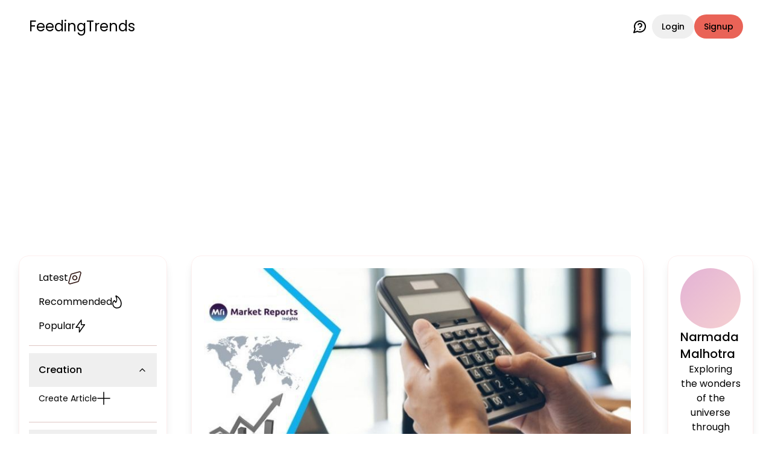

--- FILE ---
content_type: text/html; charset=utf-8
request_url: https://feedingtrends.com/imagenes-preclinicas-de-particulas-magneticas-mpi-tamano
body_size: 17880
content:
<!DOCTYPE html><html lang="en"><head><meta charSet="utf-8"/><meta name="viewport" content="width=device-width, initial-scale=1"/><link rel="stylesheet" href="/_next/static/css/56655eff1af6cb50.css" data-precedence="next"/><link rel="stylesheet" href="/_next/static/css/209d7d13c48f0391.css" data-precedence="next"/><link rel="stylesheet" href="/_next/static/css/124cfad68d38c388.css" data-precedence="next"/><link rel="preload" as="script" fetchPriority="low" href="/_next/static/chunks/webpack-7f2a86cf0a2eff1d.js"/><script src="/_next/static/chunks/4bd1b696-100b9d70ed4e49c1.js" async=""></script><script src="/_next/static/chunks/1255-5e80850ee659f6b0.js" async=""></script><script src="/_next/static/chunks/main-app-f3336e172256d2ab.js" async=""></script><script src="/_next/static/chunks/4909-88ccca120d9c2257.js" async=""></script><script src="/_next/static/chunks/9940-7d2bb2050ab6b60b.js" async=""></script><script src="/_next/static/chunks/app/layout-24c7f05a0f3f6fe4.js" async=""></script><script src="/_next/static/chunks/2619-b8db57ac19da49ac.js" async=""></script><script src="/_next/static/chunks/1610-80f7b8baf65d7339.js" async=""></script><script src="/_next/static/chunks/6471-3628a1421e3f6e40.js" async=""></script><script src="/_next/static/chunks/6006-a6a3a1cfe8982fc5.js" async=""></script><script src="/_next/static/chunks/7653-92a5eff9defb3eee.js" async=""></script><script src="/_next/static/chunks/app/(static-pages)/layout-05ad04a61ec331de.js" async=""></script><script src="/_next/static/chunks/3813-61157b4fca8f986a.js" async=""></script><script src="/_next/static/chunks/9968-813a296aee4af888.js" async=""></script><script src="/_next/static/chunks/1521-8aff9d52597d128b.js" async=""></script><script src="/_next/static/chunks/7086-bba631379d061b73.js" async=""></script><script src="/_next/static/chunks/7856-d1bb44870110a8e2.js" async=""></script><script src="/_next/static/chunks/app/(dashboard)/layout-2498a03646ce4ae0.js" async=""></script><script src="/_next/static/chunks/5239-b7afce3917146ac2.js" async=""></script><script src="/_next/static/chunks/1871-f83af6a9d457c369.js" async=""></script><script src="/_next/static/chunks/app/(content)/layout-c270975501f7ed60.js" async=""></script><script src="/_next/static/chunks/6737-9981e1e538692f2f.js" async=""></script><script src="/_next/static/chunks/app/(content)/%5Bslug%5D/page-05920d2885b4e07d.js" async=""></script><link rel="preload" href="https://securepubads.g.doubleclick.net/tag/js/gpt.js" as="script" crossorigin=""/><link rel="preload" href="https://pagead2.googlesyndication.com/pagead/js/adsbygoogle.js" as="script"/><meta name="next-size-adjust" content=""/><title>Imágenes Preclínicas De Partículas Magnéticas (Mpi) Tamaño
 | Feeding Trends</title><meta name="description" content="Imágenes Preclínicas De Partículas Magnéticas (Mpi) Tamaño
"/><link rel="manifest" href="/manifest.json"/><meta name="keywords" content="Imágenes Preclínicas De Partículas Magnéticas (Mpi) Tamaño
"/><meta name="robots" content="index, follow"/><link rel="canonical" href="https://feedingtrends.com/imagenes-preclinicas-de-particulas-magneticas-mpi-tamano"/><meta property="og:title" content="Imágenes Preclínicas De Partículas Magnéticas (Mpi) Tamaño
"/><meta property="og:description" content="Imágenes Preclínicas De Partículas Magnéticas (Mpi) Tamaño
"/><meta property="og:url" content="https://feedingtrends.com/imagenes-preclinicas-de-particulas-magneticas-mpi-tamano"/><meta property="og:image" content="https://cdn.feedingtrends.com/content/images/Market_Reports_Insights_2_7615898bbe_45624c75e0.jpg"/><meta property="og:image:alt" content="Imágenes Preclínicas De Partículas Magnéticas (Mpi) Tamaño
"/><meta name="twitter:card" content="summary_large_image"/><meta name="twitter:title" content="Imágenes Preclínicas De Partículas Magnéticas (Mpi) Tamaño
"/><meta name="twitter:description" content="Imágenes Preclínicas De Partículas Magnéticas (Mpi) Tamaño
"/><meta name="twitter:image" content="https://cdn.feedingtrends.com/content/images/Market_Reports_Insights_2_7615898bbe_45624c75e0.jpg"/><link rel="icon" href="/favicon.ico" type="image/x-icon" sizes="16x16"/><link rel="icon" href="/icon.png"/><script src="/_next/static/chunks/polyfills-42372ed130431b0a.js" noModule=""></script></head><body class="__className_6bee3b antialiased bg-background text-inherit"><div hidden=""><!--$--><!--/$--></div><main><div class="relative pb-12 md:pb-0"><div class="flex items-center justify-between py-4 pt-6 mx-6 md:mx-12"><div class="flex items-center gap-4"><svg xmlns="http://www.w3.org/2000/svg" width="26" height="15" fill="none" type="button" aria-haspopup="dialog" aria-expanded="false" aria-controls="radix-_R_5cnnb_" data-state="closed" class="visible lg:hidden cursor-pointer"><path stroke="currentColor" stroke-linecap="round" stroke-linejoin="round" stroke-width="2" d="M1 1.9h24m-24 6h15.921M1 13.9h11.145"></path></svg><a class="text-xl md:text-2xl" href="/feed">FeedingTrends</a></div><div class="flex items-center gap-1 md:gap-4"><a class="font-normal mr-2" data-state="closed" href="https://wa.me/917007398513"><svg xmlns="http://www.w3.org/2000/svg" class="w-6 h-6" viewBox="0 0 24 24" fill="none" stroke="currentColor" stroke-width="2" stroke-linecap="round" stroke-linejoin="round"><path d="M7.9 20A9 9 0 1 0 4 16.1L2 22Z"></path><path d="M9.09 9a3 3 0 0 1 5.83 1c0 2-3 3-3 3"></path><path d="M12 17h.01"></path></svg></a><form class="flex items-center gap-1 md:gap-2" action="" encType="multipart/form-data" method="POST"><input type="hidden" name="$ACTION_ID_0049b82f05dc1f1d7ad885ba5f01e2759a4726a491"/><button class="inline-flex items-center justify-center gap-2 whitespace-nowrap rounded-full text-sm font-medium ring-offset-background transition-colors focus-visible:outline-none focus-visible:ring-2 focus-visible:ring-ring focus-visible:ring-offset-2 disabled:pointer-events-none disabled:opacity-50 [&amp;_svg]:pointer-events-none [&amp;_svg]:size-4 [&amp;_svg]:shrink-0 hover:bg-accent hover:text-accent-foreground h-10 px-4 py-2" type="submit">Login</button><button class="inline-flex items-center justify-center gap-2 whitespace-nowrap rounded-full text-sm font-medium ring-offset-background transition-colors focus-visible:outline-none focus-visible:ring-2 focus-visible:ring-ring focus-visible:ring-offset-2 disabled:pointer-events-none disabled:opacity-50 [&amp;_svg]:pointer-events-none [&amp;_svg]:size-4 [&amp;_svg]:shrink-0 bg-primary text-primary-foreground hover:bg-primary/90 h-10 px-4 py-2" type="submit">Signup</button></form></div></div><div class="min-h-screen flex items-start justify-center mx-4 lg:mx-6 xl:mx-12 mt-8 relative"><aside class="flex-[0.200] hidden lg:block sticky top-10"><div class="p-4 rounded-lg shadow-lg border border-primary/10"><nav class="grid gap-2 text-md"><div><div class="flex flex-col gap-2"><a class="flex items-center gap-4 p-2 px-4 rounded-sm hover:bg-accent" href="/feed?type=latest"><span>Latest</span><svg xmlns="http://www.w3.org/2000/svg" width="22" height="22" fill="none"><path stroke="#301814" stroke-linecap="round" stroke-linejoin="round" stroke-width="1.6" d="M18.43 1.078c1.52-.428 2.92.972 2.492 2.492l-3.498 12.455a2.02 2.02 0 0 1-1.399 1.4L3.57 20.921c-1.52.429-2.92-.971-2.492-2.491L4.576 5.975a2.02 2.02 0 0 1 1.399-1.4L18.43 1.079Z"></path><path stroke="#301814" stroke-linecap="round" stroke-linejoin="round" stroke-width="1.6" d="M8.589 8.589a3.41 3.41 0 1 0 4.822 4.822 3.41 3.41 0 0 0-4.822-4.822Z"></path></svg></a><a class="flex items-center gap-4 p-2 px-4 rounded-sm hover:bg-accent" href="/feed?type=recommended"><span>Recommended</span><svg xmlns="http://www.w3.org/2000/svg" width="16" height="22" fill="none"><path stroke="currentColor" stroke-linecap="round" stroke-linejoin="round" stroke-width="1.6" d="M6.808 1.085a.51.51 0 0 0-.56 0 .408.408 0 0 0-.132.243.432.432 0 0 0 .048.278C7.885 4.874 8.25 9.324 5.898 11.78A8.448 8.448 0 0 1 3.8 8.71a5.72 5.72 0 0 0-2.083 2.257 6.429 6.429 0 0 0-.715 3.113 7.77 7.77 0 0 0 .619 2.775c.372.87.9 1.65 1.552 2.294A6.479 6.479 0 0 0 5.416 20.6a6.042 6.042 0 0 0 2.581.384c4.505 0 6.841-3.069 6.995-6.905.182-4.603-2.798-10.264-8.184-12.995Z"></path></svg></a><a class="flex items-center gap-4 p-2 px-4 rounded-sm hover:bg-accent" href="/feed?type=popular"><span>Popular</span><svg xmlns="http://www.w3.org/2000/svg" width="17" height="22" fill="none"><path stroke="currentColor" stroke-linecap="round" stroke-linejoin="round" stroke-width="1.6" d="M9.757 1v7.692h5.572L6.572 21v-7.692H1L9.757 1Z"></path></svg></a><div data-orientation="horizontal" role="none" class="shrink-0 bg-border h-[1px] w-full mt-3"></div></div></div><div><div class="text-md" data-orientation="vertical"><div data-state="open" data-orientation="vertical" class="border-b py-1"><h3 data-orientation="vertical" data-state="open" class="flex"><button type="button" aria-controls="radix-_R_35knnb_" aria-expanded="true" data-state="open" data-orientation="vertical" id="radix-_R_15knnb_" class="flex flex-1 items-center justify-between py-4 font-medium transition-all [&amp;[data-state=open]&gt;svg]:rotate-180 hover:no-underline px-4" data-radix-collection-item="">Creation<svg xmlns="http://www.w3.org/2000/svg" width="24" height="24" viewBox="0 0 24 24" fill="none" stroke="currentColor" stroke-width="2" stroke-linecap="round" stroke-linejoin="round" class="lucide lucide-chevron-down h-4 w-4 shrink-0 transition-transform duration-200"><path d="m6 9 6 6 6-6"></path></svg></button></h3><div data-state="open" id="radix-_R_35knnb_" role="region" aria-labelledby="radix-_R_15knnb_" data-orientation="vertical" class="overflow-hidden text-sm transition-all data-[state=closed]:animate-accordion-up data-[state=open]:animate-accordion-down" style="--radix-accordion-content-height:var(--radix-collapsible-content-height);--radix-accordion-content-width:var(--radix-collapsible-content-width)"><div class="pb-4 pt-0"><div class="flex flex-col gap-2"><a class="flex items-center gap-4 p-2 px-4 rounded-sm hover:bg-accent" href="/create/article"><span>Create Article</span><svg xmlns="http://www.w3.org/2000/svg" width="22" height="22"><path stroke="currentColor" stroke-linecap="round" stroke-linejoin="round" stroke-width="1.6" d="M11 1v20M1 10.934h20"></path></svg></a></div></div></div></div></div></div><div><div class="text-md" data-orientation="vertical"><div data-state="closed" data-orientation="vertical" class="border-b py-1"><h3 data-orientation="vertical" data-state="closed" class="flex"><button type="button" aria-controls="radix-_R_3lknnb_" aria-expanded="false" data-state="closed" data-orientation="vertical" id="radix-_R_1lknnb_" class="flex flex-1 items-center justify-between py-4 font-medium transition-all [&amp;[data-state=open]&gt;svg]:rotate-180 hover:no-underline px-4" data-radix-collection-item="">Categories<svg xmlns="http://www.w3.org/2000/svg" width="24" height="24" viewBox="0 0 24 24" fill="none" stroke="currentColor" stroke-width="2" stroke-linecap="round" stroke-linejoin="round" class="lucide lucide-chevron-down h-4 w-4 shrink-0 transition-transform duration-200"><path d="m6 9 6 6 6-6"></path></svg></button></h3><div data-state="closed" id="radix-_R_3lknnb_" hidden="" role="region" aria-labelledby="radix-_R_1lknnb_" data-orientation="vertical" class="overflow-hidden text-sm transition-all data-[state=closed]:animate-accordion-up data-[state=open]:animate-accordion-down" style="--radix-accordion-content-height:var(--radix-collapsible-content-height);--radix-accordion-content-width:var(--radix-collapsible-content-width)"></div></div></div></div></nav><div class="my-2 flex flex-col gap-2"><div><div class="flex items-center justify-start gap-4 p-2 px-4 rounded-sm hover:bg-accent cursor-pointer">Log out<svg xmlns="http://www.w3.org/2000/svg" width="22" height="22" fill="none"><path stroke="#301814" stroke-linecap="round" stroke-linejoin="round" stroke-width="1.6" d="M11 1v8.462m6.154-6.344a10 10 0 1 1-12.308 0"></path></svg></div><div data-orientation="horizontal" role="none" class="shrink-0 bg-border h-[1px] w-full my-2"></div></div><a class="inline-flex items-center justify-center gap-2 whitespace-nowrap text-sm font-medium ring-offset-background transition-colors focus-visible:outline-none focus-visible:ring-2 focus-visible:ring-ring focus-visible:ring-offset-2 disabled:pointer-events-none disabled:opacity-50 [&amp;_svg]:pointer-events-none [&amp;_svg]:size-4 [&amp;_svg]:shrink-0 hover:bg-accent hover:text-accent-foreground h-9 rounded-full px-3 font-normal" href="https://wa.me/917007398513">Facing Issues? Chat Now<svg xmlns="http://www.w3.org/2000/svg" width="24" height="24" viewBox="0 0 24 24" fill="none" stroke="currentColor" stroke-width="2" stroke-linecap="round" stroke-linejoin="round" class="lucide lucide-message-circle-question"><path d="M7.9 20A9 9 0 1 0 4 16.1L2 22Z"></path><path d="M9.09 9a3 3 0 0 1 5.83 1c0 2-3 3-3 3"></path><path d="M12 17h.01"></path></svg></a></div></div></aside><main class="lg:flex-[0.554] lg:mx-4 xl:mx-10 w-full max-w-[750px]"><div class="p-5 rounded-lg shadow-lg border border-primary/10 mb-20"><img alt="Imágenes Preclínicas De Partículas Magnéticas (Mpi) Tamaño
" loading="lazy" width="608" height="342" decoding="async" data-nimg="1" class="w-full object-cover rounded-lg mb-6" style="color:transparent" src="https://cdn.feedingtrends.com/content/images/Market_Reports_Insights_2_7615898bbe_45624c75e0.jpg"/><div class="flex items-center gap-2 text-sm text-primary-foreground/70 mb-6"><span>a year ago</span><div class="w-1.5 h-1.5 rounded-full bg-primary-foreground"></div><span>4 min<!-- --> read</span></div><div class="mb-6"><h1 class="text-xl lg:text-3xl font-semibold mb-4">Imágenes Preclínicas De Partículas Magnéticas (Mpi) Tamaño
</h1><div><div class="flex flex-col justify-center items-center"><div id="ft_tDpfxdheTVh8DLsg039SN"></div></div></div></div><div class="prose lg:prose-lg dark:prose-invert mb-12"><html><head></head><body><p>"<strong>Imágenes preclínicas de partículas magnéticas (MPI) Mercado - Informe, 2023 a 2030</strong></p><p>Imágenes preclínicas de partículas magnéticas (MPI) Estudio de mercado realizado por informes de mercado que examinan las perspectivas y oportunidades de crecimiento del mercado. La investigación contiene un resumen de la industria, los requisitos, la descripción del producto y los objetivos, así como un análisis de la industria. El objetivo principal de la investigación es brindar una amplia exposición a los competidores de la industria, las tendencias del mercado, las tasas de crecimiento y otras estadísticas importantes, así como el escenario general actual del mercado. El informe contiene un panorama completo del mercado y los proveedores, incluido un análisis competitivo de los proveedores clave.</p><p>Enfatiza las características del mercado, como los principales impulsores, oportunidades de crecimiento, factores de riesgo y desafíos en el mercado global. Esta investigación ayudará a las empresas a realizar estrategias rentables e inversiones de capital, ya que les permitirá desarrollar su mercado con éxito en los mercados globales y regionales.</p><p><strong>Solicite un PDF de muestra que incluya TOC completo, una lista de tablas y figuras y un gráfico:</strong></p><p>https://www.marketreportsinsights.com/sample/168216</p><p><strong>Segmentación de mercado:</strong></p><p>El mercado de Imágenes preclínicas de partículas magnéticas (MPI) está segmentado por tipos, aplicaciones, jugadores clave y región para observar más de cerca las amenazas y oportunidades del mercado que permitirán a los compradores realizar mejoras estratégicas en sus negocios<strong>.</strong></p><p><u><strong>Los siguientes jugadores clave están cubiertos en el informe:</strong></u></p><p>Medicilon, Bruker Corporation, Mediso, Magnetic Insight</p><p><u><strong>Los siguientes tipos de productos están cubiertos en el informe:</strong></u></p><p>Imaging strutturale Imaging funzionale</p><p><u><strong>Las siguientes aplicaciones están cubiertas en el informe:</strong></u></p><p>Compañías farmacéuticas Organización de Investigación de Contratos (CRO) Compañías de biotecnología Otros</p><p><strong>Para obtener un descuento para este informe:</strong></p><p>https://www.marketreportsinsights.com/discount/168216</p><p><u><strong>Por región:</strong></u></p><p><strong>Norteamérica </strong>(Estados Unidos, Canadá y México)</p><p><strong>Europa </strong>(Alemania, Francia, Reino Unido, Rusia e Italia)</p><p><strong>Asia-Pacífico </strong>(China, Japón, Corea, India y Sudeste Asiático)</p><p><strong>América del Sur </strong>(Brasil, Argentina, Colombia, etc.)</p><p><strong>Oriente Medio y África </strong>(Arabia Saudita, Emiratos Árabes Unidos, Egipto, Nigeria y Sudáfrica)</p><p>El analista de investigación ha explorado las barreras&nbsp;clave para el crecimiento del mercado, como la forma en que el mercado global Imágenes preclínicas de partículas magnéticas (MPI) ofrece nuevas oportunidades. Las técnicas de desarrollo, las previsiones de crecimiento, los planes de fabricación, el análisis de ingresos y márgenes brutos y las estructuras de costes se explican detalladamente en este informe. El informe incluirá información detallada sobre el consumo, así como estadísticas vitales de los mercados regionales y globales.</p><p><strong>Para comprar este informe:</strong></p><p>https://www.marketreportsinsights.com/buynow/168216</p><p>El principal objetivo del informe&nbsp;es categorizar las oportunidades. El análisis de investigación explica además los factores principales importantes que afectan el rendimiento&nbsp;de una empresa o negocio y las necesidades del usuario final también se analizan en el informe de mercado Imágenes preclínicas de partículas magnéticas (MPI) para obtener soluciones a los principales obstáculos. Los ingresos futuros estimados también se dan en el informe. También explica diferentes modelos comerciales, estrategias comerciales clave, el nivel actual de desarrollo del mercado, la participación y el tamaño del mercado, y el nivel actual de competencia en el mercado.</p><p><strong>Preguntas frecuentes respondidas en este informe:</strong></p><ul><li><p>¿Cómo afecta COVID-19 al mercado de Imágenes preclínicas de partículas magnéticas (MPI)?</p></li><li><p>¿Cuáles son los principales factores que afectan al mercado?</p></li><li><p>¿Cuáles son los principales mercados globales y regionales en la industria Imágenes preclínicas de partículas magnéticas (MPI)?</p></li><li><p>¿Cuáles son las principales tendencias actuales del mercado?</p></li><li><p>¿Qué desarrollos están ocurriendo en el mercado?</p></li><li><p>¿Quiénes son los principalesactores y fabricantes clave en la industria? ¿Cuáles son su cartera, información de productos y su información de contacto?</p></li></ul><p><strong>Sobre nosotros:</strong></p><p>Market Reports Insights es una firma de investigación de mercado que ofrece informes de investigación de mercado e información comercial a empresas de pequeña y mediana escala, así como a grandes empresas. La empresa apoya a sus clientes para organizar políticas comerciales y lograr un desarrollo sostenible en su segmento de mercado particular. Ofrecemos una solución integral desde el asesoramiento de inversión hasta la recopilación de datos. Brindamos servicios de consultoría, informes de investigación sindicados e informes de investigación personalizados.</p><p>Market Reports Insights se ha expandido mucho más allá de nuestra principal investigación tecnológica para ofrecer a los líderes sénior de la empresa la perspicacia corporativa, la orientación y las herramientas necesarias para lograr sus objetivos principales vitales y dar forma a los establecimientos del mañana.</p><p><strong>Contáctenos:</strong></p><p>sales@marketreportsinsights.com"</p></div><div class="my-10"><p class="text-2xl font-semibold mb-3">Appreciate the creator</p><div class="flex items-center justify-start gap-4"><button class="inline-flex items-center justify-center gap-2 whitespace-nowrap rounded-full text-sm font-medium ring-offset-background transition-colors focus-visible:outline-none focus-visible:ring-2 focus-visible:ring-ring focus-visible:ring-offset-2 disabled:pointer-events-none disabled:opacity-50 [&amp;_svg]:pointer-events-none [&amp;_svg]:size-4 [&amp;_svg]:shrink-0 hover:bg-accent hover:text-accent-foreground w-12 h-12"><svg viewBox="0 0 34 34" xmlns="http://www.w3.org/2000/svg" fill="none"><path fill="none" fill-rule="evenodd" d="M16.598 32.74a59.224 59.224 0 0 1-10.142-8.335c-2.17-2.28-3.82-5.059-4.828-8.124-1.812-5.947.305-12.755 6.229-14.77 3.113-1.058 6.513-.453 9.136 1.625 2.625-2.076 6.024-2.68 9.137-1.625 5.924 2.015 8.056 8.823 6.244 14.77-1.007 3.065-2.659 5.844-4.828 8.124a59.228 59.228 0 0 1-10.141 8.335l-.396.26-.412-.26Zm6.7-24.535c1.794.605 3.069 2.306 3.228 4.306Z" clip-rule="evenodd"></path><path stroke="#301814" stroke-linecap="round" stroke-linejoin="round" stroke-width="2" d="M23.298 8.205c1.794.605 3.069 2.306 3.228 4.306M16.598 32.74a59.224 59.224 0 0 1-10.142-8.335c-2.17-2.28-3.82-5.059-4.828-8.124-1.812-5.947.305-12.755 6.229-14.77 3.113-1.058 6.513-.453 9.136 1.625 2.625-2.076 6.024-2.68 9.137-1.625 5.924 2.015 8.056 8.823 6.244 14.77-1.007 3.065-2.659 5.844-4.828 8.124a59.228 59.228 0 0 1-10.141 8.335l-.396.26-.412-.26Z"></path></svg></button><button class="inline-flex items-center justify-center gap-2 whitespace-nowrap rounded-full text-sm font-medium ring-offset-background transition-colors focus-visible:outline-none focus-visible:ring-2 focus-visible:ring-ring focus-visible:ring-offset-2 disabled:pointer-events-none disabled:opacity-50 [&amp;_svg]:pointer-events-none [&amp;_svg]:size-4 [&amp;_svg]:shrink-0 hover:bg-accent hover:text-accent-foreground h-10 w-10"><svg xmlns="http://www.w3.org/2000/svg" width="32" height="32" viewBox="0 0 32 32" fill="none"><path fill="#301814" d="M26.667 22.619a5.49 5.49 0 0 0-3.485 1.236L10.507 17.19c.089-.37.16-.74.16-1.125s-.071-.755-.16-1.124L23.04 8.337a5.627 5.627 0 0 0 3.627 1.302c2.95 0 5.333-2.153 5.333-4.82C32 2.153 29.618 0 26.667 0s-5.334 2.153-5.334 4.82c0 .385.071.754.16 1.124L8.96 12.546a5.627 5.627 0 0 0-3.627-1.301c-2.95 0-5.333 2.153-5.333 4.82 0 2.666 2.382 4.819 5.333 4.819a5.627 5.627 0 0 0 3.627-1.302l12.658 6.683c-.09.337-.142.69-.142 1.044 0 2.587 2.328 4.691 5.19 4.691 2.863 0 5.192-2.104 5.192-4.69 0-2.587-2.33-4.691-5.191-4.691Z"></path></svg></button><div class="lg:hidden block"></div></div></div><div><div class="flex items-center justify-start gap-3 mb-8"><div class="w-10 h-10 rounded-full shrink-0"><div style="width:42px;height:42px;border-radius:50%;display:flex;align-items:center;justify-content:center;font-size:14px;font-weight:bold;color:#fff;user-select:none;overflow:hidden;position:relative"></div></div><div class="w-full flex items-center border shadow-sm rounded-full overflow-hidden pl-2"><input type="text" class="flex h-10 w-full border border-input bg-background px-3 py-2 text-sm ring-offset-background file:border-0 file:bg-transparent file:text-sm file:font-medium file:text-foreground placeholder:text-muted-foreground focus-visible:outline-none focus-visible:ring-2 focus-visible:ring-ring focus-visible:ring-offset-2 disabled:cursor-not-allowed disabled:opacity-50 rounded-full border-none shadow-none focus:outline-none focus:ring-0 focus:border-transparent placeholder:text-sm" placeholder="Share your views.." value=""/><button class="inline-flex items-center justify-center gap-2 whitespace-nowrap rounded-full text-sm font-medium ring-offset-background transition-colors focus-visible:outline-none focus-visible:ring-2 focus-visible:ring-ring focus-visible:ring-offset-2 disabled:pointer-events-none disabled:opacity-50 [&amp;_svg]:pointer-events-none [&amp;_svg]:size-4 [&amp;_svg]:shrink-0 hover:bg-accent hover:text-accent-foreground h-10 w-10"><svg xmlns="http://www.w3.org/2000/svg" viewBox="0 0 24 24" width="1.5em" height="1.5em"><path fill="currentColor" d="m21.426 11.095l-17-8A.999.999 0 0 0 3.03 4.242L4.969 12L3.03 19.758a.998.998 0 0 0 1.396 1.147l17-8a1 1 0 0 0 0-1.81M5.481 18.197l.839-3.357L12 12L6.32 9.16l-.839-3.357L18.651 12z"></path></svg></button></div></div><div><div></div></div></div><div class="mt-4"><div class="flex flex-col justify-center items-center"><div id="ft_fIollc7h3WwC3aGSAg6L_"></div></div></div></div><!--$--><!--/$--></main><aside class="lg:flex-[0.246] hidden lg:block sticky top-10"></aside></div><nav class="flex lg:hidden items-center justify-evenly gap-4 lg:gap-12 fixed bottom-0 inset-x-0 w-full z-40 bg-card py-2"><a href="/feed"><div class="flex flex-col items-center justify-center p-4"><svg xmlns="http://www.w3.org/2000/svg" width="24" height="24" fill="none" viewBox="0 0 24 24" class="text-sm"><path stroke="currentColor" stroke-width="1.5" d="M2 12.204c0-2.289 0-3.433.52-4.381.518-.949 1.467-1.537 3.364-2.715l2-1.241C9.889 2.622 10.892 2 12 2c1.108 0 2.11.622 4.116 1.867l2 1.241c1.897 1.178 2.846 1.766 3.365 2.715.519.948.519 2.092.519 4.38v1.522c0 3.9 0 5.851-1.172 7.063C19.657 22 17.771 22 14 22h-4c-3.771 0-5.657 0-6.828-1.212C2 19.576 2 17.626 2 13.725v-1.521Z"></path><path stroke="currentColor" stroke-linecap="round" stroke-width="1.5" d="M15 18H9"></path></svg></div></a><a href="/"><div class="flex flex-col items-center justify-center p-4"><svg xmlns="http://www.w3.org/2000/svg" width="27" height="27" fill="none" class="text-sm"><path stroke="currentColor" stroke-linecap="round" stroke-linejoin="round" stroke-opacity="0.8" stroke-width="1.8" d="M16.927 4.93a3.43 3.43 0 1 0 6.86 0 3.43 3.43 0 0 0-6.86 0ZM25.5 16.932v-1.715a5.143 5.143 0 0 0-9.643-2.49M3.214 4.93a3.43 3.43 0 1 0 6.86 0 3.43 3.43 0 0 0-6.86 0ZM1.5 16.932v-1.715a5.143 5.143 0 0 1 9.643-2.49"></path><path stroke="currentColor" stroke-linecap="round" stroke-linejoin="round" stroke-opacity="0.8" stroke-width="1.8" d="M10.072 15.212a3.43 3.43 0 1 0 6.859 0 3.43 3.43 0 0 0-6.86 0ZM18.645 25.5a5.143 5.143 0 1 0-10.286 0"></path></svg></div></a><a href="/"><div class="flex flex-col items-center justify-center p-4"><svg xmlns="http://www.w3.org/2000/svg" width="27" height="17" fill="none" class="text-sm"><path stroke="currentColor" stroke-linecap="round" stroke-linejoin="round" stroke-opacity="0.8" stroke-width="1.8" d="M18.115 1.5H25.5v8"></path><path stroke="currentColor" stroke-linecap="round" stroke-linejoin="round" stroke-opacity="0.8" stroke-width="1.8" d="M25.5 1.5 15.069 12.8a.888.888 0 0 1-.646.286.888.888 0 0 1-.646-.286L9.53 8.2a.888.888 0 0 0-.647-.286.888.888 0 0 0-.646.286L1.5 15.5"></path></svg></div></a><a href="/"><div class="flex flex-col items-center justify-center p-4"><svg xmlns="http://www.w3.org/2000/svg" width="26" height="27" fill="none" class="text-sm"><path stroke="currentColor" stroke-linecap="round" stroke-linejoin="round" stroke-opacity="0.8" stroke-width="1.8" d="M14.404 4.27H1.924A.923.923 0 0 0 1 5.193v14.769a.923.923 0 0 0 .923.923h22.154a.924.924 0 0 0 .923-.923v-1.846m-13.847 2.769L9.307 25.5m5.539-4.615 1.846 4.615m-9.232 0h11.078"></path><path stroke="currentColor" stroke-linecap="round" stroke-linejoin="round" stroke-opacity="0.8" stroke-width="1.8" d="M24.86 5.602a2.459 2.459 0 0 0-2.322-1.641h-1.905a2.197 2.197 0 0 0-.47 4.344l2.901.634a2.462 2.462 0 0 1-.526 4.868h-1.64a2.463 2.463 0 0 1-2.322-1.64m3.141-8.205V1.5m.002 14.77v-2.462"></path></svg></div></a><a href="/"><div class="flex flex-col items-center justify-center p-4"><svg xmlns="http://www.w3.org/2000/svg" width="25" height="25" fill="none" class="text-sm"><path stroke="currentColor" stroke-linecap="round" stroke-linejoin="round" stroke-opacity="0.8" stroke-width="1.8" d="M2.25 1.25h7s1 0 1 1v7s0 1-1 1h-7s-1 0-1-1v-7s0-1 1-1Zm12.5 4.5a4.5 4.5 0 1 0 9.002 0 4.5 4.5 0 0 0-9.002 0Zm4.536 8.727a.886.886 0 0 0-1.572 0l-4.337 7.807a1.028 1.028 0 0 0-.007.976.905.905 0 0 0 .793.49h8.674a.906.906 0 0 0 .793-.49 1.027 1.027 0 0 0-.007-.976l-4.337-7.807Zm-12.935-.943a.778.778 0 0 0-1.2 0l-3.71 4.437a.827.827 0 0 0 0 1.058l3.708 4.437a.779.779 0 0 0 1.2 0l3.708-4.437a.827.827 0 0 0 0-1.058l-3.706-4.437Z"></path></svg></div></a></nav></div></main><section aria-label="Notifications alt+T" tabindex="-1" aria-live="polite" aria-relevant="additions text" aria-atomic="false"></section><script>(self.__next_s=self.__next_s||[]).push(["https://securepubads.g.doubleclick.net/tag/js/gpt.js",{"crossOrigin":"anonymous","async":true}])</script><script src="/_next/static/chunks/webpack-7f2a86cf0a2eff1d.js" id="_R_" async=""></script></body></html><script>(self.__next_f=self.__next_f||[]).push([0])</script><script>self.__next_f.push([1,"1:\"$Sreact.fragment\"\n2:I[17271,[\"4909\",\"static/chunks/4909-88ccca120d9c2257.js\",\"9940\",\"static/chunks/9940-7d2bb2050ab6b60b.js\",\"7177\",\"static/chunks/app/layout-24c7f05a0f3f6fe4.js\"],\"default\"]\n3:I[3158,[\"4909\",\"static/chunks/4909-88ccca120d9c2257.js\",\"9940\",\"static/chunks/9940-7d2bb2050ab6b60b.js\",\"7177\",\"static/chunks/app/layout-24c7f05a0f3f6fe4.js\"],\"default\"]\n4:I[62892,[\"4909\",\"static/chunks/4909-88ccca120d9c2257.js\",\"9940\",\"static/chunks/9940-7d2bb2050ab6b60b.js\",\"7177\",\"static/chunks/app/layout-24c7f05a0f3f6fe4.js\"],\"default\"]\n5:I[9766,[],\"\"]\n6:I[98924,[],\"\"]\n7:I[52619,[\"4909\",\"static/chunks/4909-88ccca120d9c2257.js\",\"2619\",\"static/chunks/2619-b8db57ac19da49ac.js\",\"1610\",\"static/chunks/1610-80f7b8baf65d7339.js\",\"6471\",\"static/chunks/6471-3628a1421e3f6e40.js\",\"6006\",\"static/chunks/6006-a6a3a1cfe8982fc5.js\",\"7653\",\"static/chunks/7653-92a5eff9defb3eee.js\",\"5506\",\"static/chunks/app/(static-pages)/layout-05ad04a61ec331de.js\"],\"\"]\n8:I[20678,[\"4909\",\"static/chunks/4909-88ccca120d9c2257.js\",\"9940\",\"static/chunks/9940-7d2bb2050ab6b60b.js\",\"7177\",\"static/chunks/app/layout-24c7f05a0f3f6fe4.js\"],\"Toaster\"]\n9:I[41402,[\"4909\",\"static/chunks/4909-88ccca120d9c2257.js\",\"9940\",\"static/chunks/9940-7d2bb2050ab6b60b.js\",\"7177\",\"static/chunks/app/layout-24c7f05a0f3f6fe4.js\"],\"\"]\na:I[34732,[\"4909\",\"static/chunks/4909-88ccca120d9c2257.js\",\"9940\",\"static/chunks/9940-7d2bb2050ab6b60b.js\",\"7177\",\"static/chunks/app/layout-24c7f05a0f3f6fe4.js\"],\"default\"]\nd:I[24431,[],\"OutletBoundary\"]\nf:I[15278,[],\"AsyncMetadataOutlet\"]\n11:I[24431,[],\"ViewportBoundary\"]\n13:I[24431,[],\"MetadataBoundary\"]\n14:\"$Sreact.suspense\"\n16:I[57150,[],\"\"]\n17:I[1594,[\"4909\",\"static/chunks/4909-88ccca120d9c2257.js\",\"2619\",\"static/chunks/2619-b8db57ac19da49ac.js\",\"1610\",\"static/chunks/1610-80f7b8baf65d7339.js\",\"6471\",\"static/chunks/6471-3628a1421e3f6e40.js\",\"6006\",\"static/chunks/6006-a6a3a1cfe8982fc5.js\",\"3813\",\"static/chunks/3813-61157b4fca8f986a.js\",\"7653\",\"static/chunks/7653-92a5eff9defb3eee.js\",\"9968\",\"static/chunks/9968-813a296aee4af888.js\",\"1521\",\"static/chunks"])</script><script>self.__next_f.push([1,"/1521-8aff9d52597d128b.js\",\"7086\",\"static/chunks/7086-bba631379d061b73.js\",\"7856\",\"static/chunks/7856-d1bb44870110a8e2.js\",\"9305\",\"static/chunks/app/(dashboard)/layout-2498a03646ce4ae0.js\"],\"default\"]\n18:I[82180,[\"4909\",\"static/chunks/4909-88ccca120d9c2257.js\",\"2619\",\"static/chunks/2619-b8db57ac19da49ac.js\",\"1610\",\"static/chunks/1610-80f7b8baf65d7339.js\",\"6471\",\"static/chunks/6471-3628a1421e3f6e40.js\",\"6006\",\"static/chunks/6006-a6a3a1cfe8982fc5.js\",\"3813\",\"static/chunks/3813-61157b4fca8f986a.js\",\"7653\",\"static/chunks/7653-92a5eff9defb3eee.js\",\"9968\",\"static/chunks/9968-813a296aee4af888.js\",\"1521\",\"static/chunks/1521-8aff9d52597d128b.js\",\"7086\",\"static/chunks/7086-bba631379d061b73.js\",\"7856\",\"static/chunks/7856-d1bb44870110a8e2.js\",\"9305\",\"static/chunks/app/(dashboard)/layout-2498a03646ce4ae0.js\"],\"TooltipProvider\"]\n19:I[82180,[\"4909\",\"static/chunks/4909-88ccca120d9c2257.js\",\"2619\",\"static/chunks/2619-b8db57ac19da49ac.js\",\"1610\",\"static/chunks/1610-80f7b8baf65d7339.js\",\"6471\",\"static/chunks/6471-3628a1421e3f6e40.js\",\"6006\",\"static/chunks/6006-a6a3a1cfe8982fc5.js\",\"3813\",\"static/chunks/3813-61157b4fca8f986a.js\",\"7653\",\"static/chunks/7653-92a5eff9defb3eee.js\",\"9968\",\"static/chunks/9968-813a296aee4af888.js\",\"1521\",\"static/chunks/1521-8aff9d52597d128b.js\",\"7086\",\"static/chunks/7086-bba631379d061b73.js\",\"7856\",\"static/chunks/7856-d1bb44870110a8e2.js\",\"9305\",\"static/chunks/app/(dashboard)/layout-2498a03646ce4ae0.js\"],\"Tooltip\"]\n1a:I[82180,[\"4909\",\"static/chunks/4909-88ccca120d9c2257.js\",\"2619\",\"static/chunks/2619-b8db57ac19da49ac.js\",\"1610\",\"static/chunks/1610-80f7b8baf65d7339.js\",\"6471\",\"static/chunks/6471-3628a1421e3f6e40.js\",\"6006\",\"static/chunks/6006-a6a3a1cfe8982fc5.js\",\"3813\",\"static/chunks/3813-61157b4fca8f986a.js\",\"7653\",\"static/chunks/7653-92a5eff9defb3eee.js\",\"9968\",\"static/chunks/9968-813a296aee4af888.js\",\"1521\",\"static/chunks/1521-8aff9d52597d128b.js\",\"7086\",\"static/chunks/7086-bba631379d061b73.js\",\"7856\",\"static/chunks/7856-d1bb44870110a8e2.js\",\"9305\",\"static/chunks/app/(dashboard)/layout-2498a03646ce4ae0.j"])</script><script>self.__next_f.push([1,"s\"],\"TooltipTrigger\"]\n1b:I[82180,[\"4909\",\"static/chunks/4909-88ccca120d9c2257.js\",\"2619\",\"static/chunks/2619-b8db57ac19da49ac.js\",\"1610\",\"static/chunks/1610-80f7b8baf65d7339.js\",\"6471\",\"static/chunks/6471-3628a1421e3f6e40.js\",\"6006\",\"static/chunks/6006-a6a3a1cfe8982fc5.js\",\"3813\",\"static/chunks/3813-61157b4fca8f986a.js\",\"7653\",\"static/chunks/7653-92a5eff9defb3eee.js\",\"9968\",\"static/chunks/9968-813a296aee4af888.js\",\"1521\",\"static/chunks/1521-8aff9d52597d128b.js\",\"7086\",\"static/chunks/7086-bba631379d061b73.js\",\"7856\",\"static/chunks/7856-d1bb44870110a8e2.js\",\"9305\",\"static/chunks/app/(dashboard)/layout-2498a03646ce4ae0.js\"],\"TooltipContent\"]\n"])</script><script>self.__next_f.push([1,"1d:I[88901,[\"4909\",\"static/chunks/4909-88ccca120d9c2257.js\",\"5239\",\"static/chunks/5239-b7afce3917146ac2.js\",\"2619\",\"static/chunks/2619-b8db57ac19da49ac.js\",\"1610\",\"static/chunks/1610-80f7b8baf65d7339.js\",\"9940\",\"static/chunks/9940-7d2bb2050ab6b60b.js\",\"6471\",\"static/chunks/6471-3628a1421e3f6e40.js\",\"6006\",\"static/chunks/6006-a6a3a1cfe8982fc5.js\",\"3813\",\"static/chunks/3813-61157b4fca8f986a.js\",\"7653\",\"static/chunks/7653-92a5eff9defb3eee.js\",\"9968\",\"static/chunks/9968-813a296aee4af888.js\",\"1521\",\"static/chunks/1521-8aff9d52597d128b.js\",\"7086\",\"static/chunks/7086-bba631379d061b73.js\",\"1871\",\"static/chunks/1871-f83af6a9d457c369.js\",\"7856\",\"static/chunks/7856-d1bb44870110a8e2.js\",\"138\",\"static/chunks/app/(content)/layout-c270975501f7ed60.js\"],\"default\"]\n"])</script><script>self.__next_f.push([1,"1e:I[88862,[\"4909\",\"static/chunks/4909-88ccca120d9c2257.js\",\"5239\",\"static/chunks/5239-b7afce3917146ac2.js\",\"2619\",\"static/chunks/2619-b8db57ac19da49ac.js\",\"1610\",\"static/chunks/1610-80f7b8baf65d7339.js\",\"9940\",\"static/chunks/9940-7d2bb2050ab6b60b.js\",\"6471\",\"static/chunks/6471-3628a1421e3f6e40.js\",\"6006\",\"static/chunks/6006-a6a3a1cfe8982fc5.js\",\"3813\",\"static/chunks/3813-61157b4fca8f986a.js\",\"7653\",\"static/chunks/7653-92a5eff9defb3eee.js\",\"9968\",\"static/chunks/9968-813a296aee4af888.js\",\"1521\",\"static/chunks/1521-8aff9d52597d128b.js\",\"7086\",\"static/chunks/7086-bba631379d061b73.js\",\"1871\",\"static/chunks/1871-f83af6a9d457c369.js\",\"7856\",\"static/chunks/7856-d1bb44870110a8e2.js\",\"138\",\"static/chunks/app/(content)/layout-c270975501f7ed60.js\"],\"default\"]\n"])</script><script>self.__next_f.push([1,"1f:I[91171,[\"4909\",\"static/chunks/4909-88ccca120d9c2257.js\",\"5239\",\"static/chunks/5239-b7afce3917146ac2.js\",\"2619\",\"static/chunks/2619-b8db57ac19da49ac.js\",\"1610\",\"static/chunks/1610-80f7b8baf65d7339.js\",\"9940\",\"static/chunks/9940-7d2bb2050ab6b60b.js\",\"6471\",\"static/chunks/6471-3628a1421e3f6e40.js\",\"6006\",\"static/chunks/6006-a6a3a1cfe8982fc5.js\",\"3813\",\"static/chunks/3813-61157b4fca8f986a.js\",\"7653\",\"static/chunks/7653-92a5eff9defb3eee.js\",\"9968\",\"static/chunks/9968-813a296aee4af888.js\",\"1521\",\"static/chunks/1521-8aff9d52597d128b.js\",\"7086\",\"static/chunks/7086-bba631379d061b73.js\",\"1871\",\"static/chunks/1871-f83af6a9d457c369.js\",\"7856\",\"static/chunks/7856-d1bb44870110a8e2.js\",\"138\",\"static/chunks/app/(content)/layout-c270975501f7ed60.js\"],\"FooterNavigation\"]\n"])</script><script>self.__next_f.push([1,":HL[\"/_next/static/media/0484562807a97172-s.p.woff2\",\"font\",{\"crossOrigin\":\"\",\"type\":\"font/woff2\"}]\n:HL[\"/_next/static/media/30d74baa196fe88a-s.p.woff2\",\"font\",{\"crossOrigin\":\"\",\"type\":\"font/woff2\"}]\n:HL[\"/_next/static/media/8888a3826f4a3af4-s.p.woff2\",\"font\",{\"crossOrigin\":\"\",\"type\":\"font/woff2\"}]\n:HL[\"/_next/static/media/b957ea75a84b6ea7-s.p.woff2\",\"font\",{\"crossOrigin\":\"\",\"type\":\"font/woff2\"}]\n:HL[\"/_next/static/media/eafabf029ad39a43-s.p.woff2\",\"font\",{\"crossOrigin\":\"\",\"type\":\"font/woff2\"}]\n:HL[\"/_next/static/css/56655eff1af6cb50.css\",\"style\"]\n:HL[\"/_next/static/css/209d7d13c48f0391.css\",\"style\"]\n:HL[\"/_next/static/css/124cfad68d38c388.css\",\"style\"]\n"])</script><script>self.__next_f.push([1,"0:{\"P\":null,\"b\":\"VCzxbuRx-QOWvDxNqHXhl\",\"p\":\"\",\"c\":[\"\",\"imagenes-preclinicas-de-particulas-magneticas-mpi-tamano\"],\"i\":false,\"f\":[[[\"\",{\"children\":[\"(content)\",{\"children\":[[\"slug\",\"imagenes-preclinicas-de-particulas-magneticas-mpi-tamano\",\"d\"],{\"children\":[\"__PAGE__\",{}]}]}]},\"$undefined\",\"$undefined\",true],[\"\",[\"$\",\"$1\",\"c\",{\"children\":[[[\"$\",\"link\",\"0\",{\"rel\":\"stylesheet\",\"href\":\"/_next/static/css/56655eff1af6cb50.css\",\"precedence\":\"next\",\"crossOrigin\":\"$undefined\",\"nonce\":\"$undefined\"}],[\"$\",\"link\",\"1\",{\"rel\":\"stylesheet\",\"href\":\"/_next/static/css/209d7d13c48f0391.css\",\"precedence\":\"next\",\"crossOrigin\":\"$undefined\",\"nonce\":\"$undefined\"}],[\"$\",\"link\",\"2\",{\"rel\":\"stylesheet\",\"href\":\"/_next/static/css/124cfad68d38c388.css\",\"precedence\":\"next\",\"crossOrigin\":\"$undefined\",\"nonce\":\"$undefined\"}]],[\"$\",\"html\",null,{\"lang\":\"en\",\"children\":[\"$\",\"body\",null,{\"className\":\"__className_6bee3b antialiased bg-background text-inherit\",\"children\":[[\"$\",\"$L2\",null,{}],[\"$\",\"$L3\",null,{}],[\"$\",\"$L4\",null,{\"children\":[\"$\",\"main\",null,{\"children\":[\"$\",\"$L5\",null,{\"parallelRouterKey\":\"children\",\"error\":\"$undefined\",\"errorStyles\":\"$undefined\",\"errorScripts\":\"$undefined\",\"template\":[\"$\",\"$L6\",null,{}],\"templateStyles\":\"$undefined\",\"templateScripts\":\"$undefined\",\"notFound\":[[\"$\",\"div\",null,{\"className\":\"grid h-screen place-content-center bg-white px-4\",\"children\":[\"$\",\"div\",null,{\"className\":\"text-center\",\"children\":[[\"$\",\"h1\",null,{\"className\":\"text-9xl font-black text-accent\",\"children\":\"404\"}],[\"$\",\"p\",null,{\"className\":\"text-2xl font-bold tracking-tight text-gray-900 sm:text-4xl\",\"children\":\"Uh-oh!\"}],[\"$\",\"p\",null,{\"className\":\"mt-4 text-gray-500 mb-6\",\"children\":\"We can't find that page.\"}],[\"$\",\"$L7\",null,{\"href\":\"/feed\",\"children\":[\"$\",\"button\",null,{\"className\":\"inline-flex items-center justify-center gap-2 whitespace-nowrap rounded-full text-sm font-medium ring-offset-background transition-colors focus-visible:outline-none focus-visible:ring-2 focus-visible:ring-ring focus-visible:ring-offset-2 disabled:pointer-events-none disabled:opacity-50 [\u0026_svg]:pointer-events-none [\u0026_svg]:size-4 [\u0026_svg]:shrink-0 bg-primary text-primary-foreground hover:bg-primary/90 h-10 px-4 py-2\",\"ref\":\"$undefined\",\"children\":\"Go Back Home\"}]}]]}]}],[]],\"forbidden\":\"$undefined\",\"unauthorized\":\"$undefined\"}]}]}],[\"$\",\"$L8\",null,{\"className\":\"bg-card\"}],[\"$\",\"$L9\",null,{\"crossOrigin\":\"anonymous\",\"async\":true,\"strategy\":\"beforeInteractive\",\"src\":\"https://securepubads.g.doubleclick.net/tag/js/gpt.js\"}],[\"$\",\"$La\",null,{}],[[\"$\",\"$L9\",null,{\"strategy\":\"lazyOnload\",\"src\":\"https://www.googletagmanager.com/gtag/js?id=G-N1LNWWVZ79\"}],[\"$\",\"$L9\",null,{\"id\":\"google-analytics\",\"strategy\":\"lazyOnload\",\"children\":\"\\n        window.dataLayer = window.dataLayer || [];\\n        function gtag(){dataLayer.push(arguments);}\\n        gtag('js', new Date());\\n\\n        gtag('config', 'G-N1LNWWVZ79');\\n      \"}]]]}]}]]}],{\"children\":[\"(content)\",[\"$\",\"$1\",\"c\",{\"children\":[null,\"$Lb\"]}],{\"children\":[[\"slug\",\"imagenes-preclinicas-de-particulas-magneticas-mpi-tamano\",\"d\"],[\"$\",\"$1\",\"c\",{\"children\":[null,[\"$\",\"$L5\",null,{\"parallelRouterKey\":\"children\",\"error\":\"$undefined\",\"errorStyles\":\"$undefined\",\"errorScripts\":\"$undefined\",\"template\":[\"$\",\"$L6\",null,{}],\"templateStyles\":\"$undefined\",\"templateScripts\":\"$undefined\",\"notFound\":\"$undefined\",\"forbidden\":\"$undefined\",\"unauthorized\":\"$undefined\"}]]}],{\"children\":[\"__PAGE__\",[\"$\",\"$1\",\"c\",{\"children\":[\"$Lc\",null,[\"$\",\"$Ld\",null,{\"children\":[\"$Le\",[\"$\",\"$Lf\",null,{\"promise\":\"$@10\"}]]}]]}],{},null,false]},null,false]},null,false]},null,false],[\"$\",\"$1\",\"h\",{\"children\":[null,[[\"$\",\"$L11\",null,{\"children\":\"$L12\"}],[\"$\",\"meta\",null,{\"name\":\"next-size-adjust\",\"content\":\"\"}]],[\"$\",\"$L13\",null,{\"children\":[\"$\",\"div\",null,{\"hidden\":true,\"children\":[\"$\",\"$14\",null,{\"fallback\":null,\"children\":\"$L15\"}]}]}]]}],false]],\"m\":\"$undefined\",\"G\":[\"$16\",[]],\"s\":false,\"S\":false}\n"])</script><script>self.__next_f.push([1,"b:[\"$\",\"div\",null,{\"className\":\"relative pb-12 md:pb-0\",\"children\":[[\"$\",\"div\",null,{\"className\":\"flex items-center justify-between py-4 pt-6 mx-6 md:mx-12\",\"children\":[[\"$\",\"div\",null,{\"className\":\"flex items-center gap-4\",\"children\":[[\"$\",\"$L17\",null,{}],[\"$\",\"$L7\",null,{\"className\":\"text-xl md:text-2xl\",\"href\":\"/feed\",\"children\":\"FeedingTrends\"}]]}],[\"$\",\"div\",null,{\"className\":\"flex items-center gap-1 md:gap-4\",\"children\":[[\"$\",\"$L18\",null,{\"children\":[\"$\",\"$L19\",null,{\"children\":[[\"$\",\"$L1a\",null,{\"asChild\":true,\"children\":[\"$\",\"$L7\",null,{\"className\":\"font-normal mr-2\",\"href\":\"https://wa.me/917007398513\",\"children\":[\"$\",\"svg\",null,{\"xmlns\":\"http://www.w3.org/2000/svg\",\"className\":\"w-6 h-6\",\"viewBox\":\"0 0 24 24\",\"fill\":\"none\",\"stroke\":\"currentColor\",\"strokeWidth\":\"2\",\"strokeLinecap\":\"round\",\"strokeLinejoin\":\"round\",\"children\":[[\"$\",\"path\",null,{\"d\":\"M7.9 20A9 9 0 1 0 4 16.1L2 22Z\"}],[\"$\",\"path\",null,{\"d\":\"M9.09 9a3 3 0 0 1 5.83 1c0 2-3 3-3 3\"}],[\"$\",\"path\",null,{\"d\":\"M12 17h.01\"}]]}]}]}],[\"$\",\"$L1b\",null,{\"children\":\"Facing Issues? Chat Now\"}]]}]}],\"$L1c\"]}]]}],[\"$\",\"div\",null,{\"className\":\"min-h-screen flex items-start justify-center mx-4 lg:mx-6 xl:mx-12 mt-8 relative\",\"children\":[[\"$\",\"$L1d\",null,{}],[\"$\",\"main\",null,{\"className\":\"lg:flex-[0.554] lg:mx-4 xl:mx-10 w-full max-w-[750px]\",\"children\":[\"$\",\"$L5\",null,{\"parallelRouterKey\":\"children\",\"error\":\"$undefined\",\"errorStyles\":\"$undefined\",\"errorScripts\":\"$undefined\",\"template\":[\"$\",\"$L6\",null,{}],\"templateStyles\":\"$undefined\",\"templateScripts\":\"$undefined\",\"notFound\":\"$undefined\",\"forbidden\":\"$undefined\",\"unauthorized\":\"$undefined\"}]}],[\"$\",\"$L1e\",null,{}]]}],[\"$\",\"$L1f\",null,{}]]}]\n"])</script><script>self.__next_f.push([1,"12:[[\"$\",\"meta\",\"0\",{\"charSet\":\"utf-8\"}],[\"$\",\"meta\",\"1\",{\"name\":\"viewport\",\"content\":\"width=device-width, initial-scale=1\"}]]\ne:null\n20:{\"id\":\"0049b82f05dc1f1d7ad885ba5f01e2759a4726a491\",\"bound\":null}\n"])</script><script>self.__next_f.push([1,"1c:[\"$\",\"form\",null,{\"action\":\"$F20\",\"className\":\"flex items-center gap-1 md:gap-2\",\"children\":[[\"$\",\"button\",null,{\"className\":\"inline-flex items-center justify-center gap-2 whitespace-nowrap rounded-full text-sm font-medium ring-offset-background transition-colors focus-visible:outline-none focus-visible:ring-2 focus-visible:ring-ring focus-visible:ring-offset-2 disabled:pointer-events-none disabled:opacity-50 [\u0026_svg]:pointer-events-none [\u0026_svg]:size-4 [\u0026_svg]:shrink-0 hover:bg-accent hover:text-accent-foreground h-10 px-4 py-2\",\"ref\":\"$undefined\",\"type\":\"submit\",\"children\":\"Login\"}],[\"$\",\"button\",null,{\"className\":\"inline-flex items-center justify-center gap-2 whitespace-nowrap rounded-full text-sm font-medium ring-offset-background transition-colors focus-visible:outline-none focus-visible:ring-2 focus-visible:ring-ring focus-visible:ring-offset-2 disabled:pointer-events-none disabled:opacity-50 [\u0026_svg]:pointer-events-none [\u0026_svg]:size-4 [\u0026_svg]:shrink-0 bg-primary text-primary-foreground hover:bg-primary/90 h-10 px-4 py-2\",\"ref\":\"$undefined\",\"type\":\"submit\",\"children\":\"Signup\"}]]}]\n"])</script><script>self.__next_f.push([1,"21:I[52448,[\"4909\",\"static/chunks/4909-88ccca120d9c2257.js\",\"5239\",\"static/chunks/5239-b7afce3917146ac2.js\",\"9940\",\"static/chunks/9940-7d2bb2050ab6b60b.js\",\"7086\",\"static/chunks/7086-bba631379d061b73.js\",\"1871\",\"static/chunks/1871-f83af6a9d457c369.js\",\"6737\",\"static/chunks/6737-9981e1e538692f2f.js\",\"7535\",\"static/chunks/app/(content)/%5Bslug%5D/page-05920d2885b4e07d.js\"],\"default\"]\n23:I[80622,[],\"IconMark\"]\n22:T1789,"])</script><script>self.__next_f.push([1,"\u003chtml\u003e\u003chead\u003e\u003c/head\u003e\u003cbody\u003e\u003cp\u003e\"\u003cstrong\u003eImágenes preclínicas de partículas magnéticas (MPI) Mercado - Informe, 2023 a 2030\u003c/strong\u003e\u003c/p\u003e\u003cp\u003eImágenes preclínicas de partículas magnéticas (MPI) Estudio de mercado realizado por informes de mercado que examinan las perspectivas y oportunidades de crecimiento del mercado. La investigación contiene un resumen de la industria, los requisitos, la descripción del producto y los objetivos, así como un análisis de la industria. El objetivo principal de la investigación es brindar una amplia exposición a los competidores de la industria, las tendencias del mercado, las tasas de crecimiento y otras estadísticas importantes, así como el escenario general actual del mercado. El informe contiene un panorama completo del mercado y los proveedores, incluido un análisis competitivo de los proveedores clave.\u003c/p\u003e\u003cp\u003eEnfatiza las características del mercado, como los principales impulsores, oportunidades de crecimiento, factores de riesgo y desafíos en el mercado global. Esta investigación ayudará a las empresas a realizar estrategias rentables e inversiones de capital, ya que les permitirá desarrollar su mercado con éxito en los mercados globales y regionales.\u003c/p\u003e\u003cp\u003e\u003cstrong\u003eSolicite un PDF de muestra que incluya TOC completo, una lista de tablas y figuras y un gráfico:\u003c/strong\u003e\u003c/p\u003e\u003cp\u003ehttps://www.marketreportsinsights.com/sample/168216\u003c/p\u003e\u003cp\u003e\u003cstrong\u003eSegmentación de mercado:\u003c/strong\u003e\u003c/p\u003e\u003cp\u003eEl mercado de Imágenes preclínicas de partículas magnéticas (MPI) está segmentado por tipos, aplicaciones, jugadores clave y región para observar más de cerca las amenazas y oportunidades del mercado que permitirán a los compradores realizar mejoras estratégicas en sus negocios\u003cstrong\u003e.\u003c/strong\u003e\u003c/p\u003e\u003cp\u003e\u003cu\u003e\u003cstrong\u003eLos siguientes jugadores clave están cubiertos en el informe:\u003c/strong\u003e\u003c/u\u003e\u003c/p\u003e\u003cp\u003eMedicilon, Bruker Corporation, Mediso, Magnetic Insight\u003c/p\u003e\u003cp\u003e\u003cu\u003e\u003cstrong\u003eLos siguientes tipos de productos están cubiertos en el informe:\u003c/strong\u003e\u003c/u\u003e\u003c/p\u003e\u003cp\u003eImaging strutturale Imaging funzionale\u003c/p\u003e\u003cp\u003e\u003cu\u003e\u003cstrong\u003eLas siguientes aplicaciones están cubiertas en el informe:\u003c/strong\u003e\u003c/u\u003e\u003c/p\u003e\u003cp\u003eCompañías farmacéuticas Organización de Investigación de Contratos (CRO) Compañías de biotecnología Otros\u003c/p\u003e\u003cp\u003e\u003cstrong\u003ePara obtener un descuento para este informe:\u003c/strong\u003e\u003c/p\u003e\u003cp\u003ehttps://www.marketreportsinsights.com/discount/168216\u003c/p\u003e\u003cp\u003e\u003cu\u003e\u003cstrong\u003ePor región:\u003c/strong\u003e\u003c/u\u003e\u003c/p\u003e\u003cp\u003e\u003cstrong\u003eNorteamérica \u003c/strong\u003e(Estados Unidos, Canadá y México)\u003c/p\u003e\u003cp\u003e\u003cstrong\u003eEuropa \u003c/strong\u003e(Alemania, Francia, Reino Unido, Rusia e Italia)\u003c/p\u003e\u003cp\u003e\u003cstrong\u003eAsia-Pacífico \u003c/strong\u003e(China, Japón, Corea, India y Sudeste Asiático)\u003c/p\u003e\u003cp\u003e\u003cstrong\u003eAmérica del Sur \u003c/strong\u003e(Brasil, Argentina, Colombia, etc.)\u003c/p\u003e\u003cp\u003e\u003cstrong\u003eOriente Medio y África \u003c/strong\u003e(Arabia Saudita, Emiratos Árabes Unidos, Egipto, Nigeria y Sudáfrica)\u003c/p\u003e\u003cp\u003eEl analista de investigación ha explorado las barreras\u0026nbsp;clave para el crecimiento del mercado, como la forma en que el mercado global Imágenes preclínicas de partículas magnéticas (MPI) ofrece nuevas oportunidades. Las técnicas de desarrollo, las previsiones de crecimiento, los planes de fabricación, el análisis de ingresos y márgenes brutos y las estructuras de costes se explican detalladamente en este informe. El informe incluirá información detallada sobre el consumo, así como estadísticas vitales de los mercados regionales y globales.\u003c/p\u003e\u003cp\u003e\u003cstrong\u003ePara comprar este informe:\u003c/strong\u003e\u003c/p\u003e\u003cp\u003ehttps://www.marketreportsinsights.com/buynow/168216\u003c/p\u003e\u003cp\u003eEl principal objetivo del informe\u0026nbsp;es categorizar las oportunidades. El análisis de investigación explica además los factores principales importantes que afectan el rendimiento\u0026nbsp;de una empresa o negocio y las necesidades del usuario final también se analizan en el informe de mercado Imágenes preclínicas de partículas magnéticas (MPI) para obtener soluciones a los principales obstáculos. Los ingresos futuros estimados también se dan en el informe. También explica diferentes modelos comerciales, estrategias comerciales clave, el nivel actual de desarrollo del mercado, la participación y el tamaño del mercado, y el nivel actual de competencia en el mercado.\u003c/p\u003e\u003cp\u003e\u003cstrong\u003ePreguntas frecuentes respondidas en este informe:\u003c/strong\u003e\u003c/p\u003e\u003cul\u003e\u003cli\u003e\u003cp\u003e¿Cómo afecta COVID-19 al mercado de Imágenes preclínicas de partículas magnéticas (MPI)?\u003c/p\u003e\u003c/li\u003e\u003cli\u003e\u003cp\u003e¿Cuáles son los principales factores que afectan al mercado?\u003c/p\u003e\u003c/li\u003e\u003cli\u003e\u003cp\u003e¿Cuáles son los principales mercados globales y regionales en la industria Imágenes preclínicas de partículas magnéticas (MPI)?\u003c/p\u003e\u003c/li\u003e\u003cli\u003e\u003cp\u003e¿Cuáles son las principales tendencias actuales del mercado?\u003c/p\u003e\u003c/li\u003e\u003cli\u003e\u003cp\u003e¿Qué desarrollos están ocurriendo en el mercado?\u003c/p\u003e\u003c/li\u003e\u003cli\u003e\u003cp\u003e¿Quiénes son los principalesactores y fabricantes clave en la industria? ¿Cuáles son su cartera, información de productos y su información de contacto?\u003c/p\u003e\u003c/li\u003e\u003c/ul\u003e\u003cp\u003e\u003cstrong\u003eSobre nosotros:\u003c/strong\u003e\u003c/p\u003e\u003cp\u003eMarket Reports Insights es una firma de investigación de mercado que ofrece informes de investigación de mercado e información comercial a empresas de pequeña y mediana escala, así como a grandes empresas. La empresa apoya a sus clientes para organizar políticas comerciales y lograr un desarrollo sostenible en su segmento de mercado particular. Ofrecemos una solución integral desde el asesoramiento de inversión hasta la recopilación de datos. Brindamos servicios de consultoría, informes de investigación sindicados e informes de investigación personalizados.\u003c/p\u003e\u003cp\u003eMarket Reports Insights se ha expandido mucho más allá de nuestra principal investigación tecnológica para ofrecer a los líderes sénior de la empresa la perspicacia corporativa, la orientación y las herramientas necesarias para lograr sus objetivos principales vitales y dar forma a los establecimientos del mañana.\u003c/p\u003e\u003cp\u003e\u003cstrong\u003eContáctenos:\u003c/strong\u003e\u003c/p\u003e\u003cp\u003esales@marketreportsinsights.com\"\u003c/p\u003e\u003c/body\u003e\u003c/html\u003e"])</script><script>self.__next_f.push([1,"c:[\"$\",\"$L21\",null,{\"article\":{\"id\":194502,\"documentId\":\"o4isva4c3d6xm51rhri2jqb8\",\"title\":\"Imágenes Preclínicas De Partículas Magnéticas (Mpi) Tamaño\\n\",\"content\":null,\"content_html\":\"$22\",\"read_time\":\"4 min\",\"publishedAt\":\"2024-11-24T05:15:40.050Z\",\"updatedAt\":\"2024-11-24T05:15:40.026Z\",\"slug\":\"imagenes-preclinicas-de-particulas-magneticas-mpi-tamano\",\"author\":{\"id\":19309,\"documentId\":\"ouhtqn1234ppns781jd1es5i\",\"name\":\"Narmada Malhotra\",\"username\":\"narmadamalhotra\",\"bio\":\"Exploring the wonders of the universe through curiosity and my words\",\"user_id\":\"nlaettxzpd7f\",\"avatar\":null},\"cover_image\":{\"id\":93410,\"documentId\":\"loge1conev6wuu2t0arafhn9\",\"name\":\"Market_Reports_Insights_2_7615898bbe.jpg\",\"alternativeText\":null,\"caption\":null,\"width\":750,\"height\":350,\"formats\":{\"small\":{\"ext\":\".jpg\",\"url\":\"https://cdn.feedingtrends.com/content/images/small_Market_Reports_Insights_2_7615898bbe_45624c75e0.jpg\",\"hash\":\"small_Market_Reports_Insights_2_7615898bbe_45624c75e0\",\"mime\":\"image/jpeg\",\"name\":\"small_Market_Reports_Insights_2_7615898bbe.jpg\",\"path\":null,\"size\":20.64,\"width\":500,\"height\":233,\"sizeInBytes\":20639},\"thumbnail\":{\"ext\":\".jpg\",\"url\":\"https://cdn.feedingtrends.com/content/images/thumbnail_Market_Reports_Insights_2_7615898bbe_45624c75e0.jpg\",\"hash\":\"thumbnail_Market_Reports_Insights_2_7615898bbe_45624c75e0\",\"mime\":\"image/jpeg\",\"name\":\"thumbnail_Market_Reports_Insights_2_7615898bbe.jpg\",\"path\":null,\"size\":7.79,\"width\":245,\"height\":114,\"sizeInBytes\":7787}},\"hash\":\"Market_Reports_Insights_2_7615898bbe_45624c75e0\",\"ext\":\".jpg\",\"mime\":\"image/jpeg\",\"size\":35.5,\"url\":\"https://cdn.feedingtrends.com/content/images/Market_Reports_Insights_2_7615898bbe_45624c75e0.jpg\",\"previewUrl\":null,\"provider\":\"strapi-provider-upload-azure-storage\",\"provider_metadata\":null,\"createdAt\":\"2024-11-24T05:15:39.886Z\",\"updatedAt\":\"2024-11-24T05:15:39.886Z\",\"publishedAt\":\"2024-11-24T05:15:39.886Z\"}}}]\n"])</script><script>self.__next_f.push([1,"10:{\"metadata\":[[\"$\",\"title\",\"0\",{\"children\":\"Imágenes Preclínicas De Partículas Magnéticas (Mpi) Tamaño\\n | Feeding Trends\"}],[\"$\",\"meta\",\"1\",{\"name\":\"description\",\"content\":\"Imágenes Preclínicas De Partículas Magnéticas (Mpi) Tamaño\\n\"}],[\"$\",\"link\",\"2\",{\"rel\":\"manifest\",\"href\":\"/manifest.json\",\"crossOrigin\":\"$undefined\"}],[\"$\",\"meta\",\"3\",{\"name\":\"keywords\",\"content\":\"Imágenes Preclínicas De Partículas Magnéticas (Mpi) Tamaño\\n\"}],[\"$\",\"meta\",\"4\",{\"name\":\"robots\",\"content\":\"index, follow\"}],[\"$\",\"link\",\"5\",{\"rel\":\"canonical\",\"href\":\"https://feedingtrends.com/imagenes-preclinicas-de-particulas-magneticas-mpi-tamano\"}],[\"$\",\"meta\",\"6\",{\"property\":\"og:title\",\"content\":\"Imágenes Preclínicas De Partículas Magnéticas (Mpi) Tamaño\\n\"}],[\"$\",\"meta\",\"7\",{\"property\":\"og:description\",\"content\":\"Imágenes Preclínicas De Partículas Magnéticas (Mpi) Tamaño\\n\"}],[\"$\",\"meta\",\"8\",{\"property\":\"og:url\",\"content\":\"https://feedingtrends.com/imagenes-preclinicas-de-particulas-magneticas-mpi-tamano\"}],[\"$\",\"meta\",\"9\",{\"property\":\"og:image\",\"content\":\"https://cdn.feedingtrends.com/content/images/Market_Reports_Insights_2_7615898bbe_45624c75e0.jpg\"}],[\"$\",\"meta\",\"10\",{\"property\":\"og:image:alt\",\"content\":\"Imágenes Preclínicas De Partículas Magnéticas (Mpi) Tamaño\\n\"}],[\"$\",\"meta\",\"11\",{\"name\":\"twitter:card\",\"content\":\"summary_large_image\"}],[\"$\",\"meta\",\"12\",{\"name\":\"twitter:title\",\"content\":\"Imágenes Preclínicas De Partículas Magnéticas (Mpi) Tamaño\\n\"}],[\"$\",\"meta\",\"13\",{\"name\":\"twitter:description\",\"content\":\"Imágenes Preclínicas De Partículas Magnéticas (Mpi) Tamaño\\n\"}],[\"$\",\"meta\",\"14\",{\"name\":\"twitter:image\",\"content\":\"https://cdn.feedingtrends.com/content/images/Market_Reports_Insights_2_7615898bbe_45624c75e0.jpg\"}],[\"$\",\"link\",\"15\",{\"rel\":\"icon\",\"href\":\"/favicon.ico\",\"type\":\"image/x-icon\",\"sizes\":\"16x16\"}],[\"$\",\"link\",\"16\",{\"rel\":\"icon\",\"href\":\"/icon.png\"}],[\"$\",\"$L23\",\"17\",{}]],\"error\":null,\"digest\":\"$undefined\"}\n"])</script><script>self.__next_f.push([1,"15:\"$10:metadata\"\n"])</script></body></html>

--- FILE ---
content_type: text/html; charset=utf-8
request_url: https://www.google.com/recaptcha/api2/aframe
body_size: 248
content:
<!DOCTYPE HTML><html><head><meta http-equiv="content-type" content="text/html; charset=UTF-8"></head><body><script nonce="cdpMSJpx7C8gs4quB8PhUw">/** Anti-fraud and anti-abuse applications only. See google.com/recaptcha */ try{var clients={'sodar':'https://pagead2.googlesyndication.com/pagead/sodar?'};window.addEventListener("message",function(a){try{if(a.source===window.parent){var b=JSON.parse(a.data);var c=clients[b['id']];if(c){var d=document.createElement('img');d.src=c+b['params']+'&rc='+(localStorage.getItem("rc::a")?sessionStorage.getItem("rc::b"):"");window.document.body.appendChild(d);sessionStorage.setItem("rc::e",parseInt(sessionStorage.getItem("rc::e")||0)+1);localStorage.setItem("rc::h",'1769894669208');}}}catch(b){}});window.parent.postMessage("_grecaptcha_ready", "*");}catch(b){}</script></body></html>

--- FILE ---
content_type: application/javascript; charset=UTF-8
request_url: https://feedingtrends.com/_next/static/chunks/6737-9981e1e538692f2f.js
body_size: 8047
content:
(self.webpackChunk_N_E=self.webpackChunk_N_E||[]).push([[6737],{12168:(e,t,r)=>{"use strict";r.d(t,{Bj:()=>i,C1:()=>s,Pz:()=>a,ov:()=>n,vx:()=>u});let n="https://fast.feedingtrends.com",s="https://feedingtrends.com",i=["Share your insights, ideas, and stories with the world...","Share your voice with the world...","Transform your ideas into impactful words...","Capture your thoughts, inspire your audience...","Got thoughts? Put them down here!","Don’t just think it, write it!","Write like nobody’s watching... yet!","Turn that idea into something brilliant!","Let your words do the talking...","Got a lightbulb moment? Start writing!","Ready, set, express yourself!","Type away, future trendsetter!","Write something epic... or at least mildly interesting!","Words are waiting. Don’t leave them hanging!","Your masterpiece starts... right... NOW!","Write like no one’s reading (yet)...","No pressure, just write something legendary!","Typing noises = creativity happening.","Today’s forecast: 100% chance of writing greatness.","Let’s turn those brainwaves into word magic!","Your thoughts are gold... turn them into sentences!"],a="rzp_live_HK6yA0JJa56GT5",u=85},20063:(e,t,r)=>{"use strict";var n=r(47260);r.o(n,"usePathname")&&r.d(t,{usePathname:function(){return n.usePathname}}),r.o(n,"useRouter")&&r.d(t,{useRouter:function(){return n.useRouter}}),r.o(n,"useSearchParams")&&r.d(t,{useSearchParams:function(){return n.useSearchParams}})},30926:(e,t,r)=>{"use strict";Object.defineProperty(t,"__esModule",{value:!0}),!function(e,t){for(var r in t)Object.defineProperty(e,r,{enumerable:!0,get:t[r]})}(t,{callServer:function(){return n.callServer},createServerReference:function(){return i.createServerReference},findSourceMapURL:function(){return s.findSourceMapURL}});let n=r(41209),s=r(85153),i=r(77197)},33789:(e,t,r)=>{"use strict";r.d(t,{p:()=>a});var n=r(95155),s=r(12115),i=r(25016);let a=s.forwardRef((e,t)=>{let{className:r,type:s,...a}=e;return(0,n.jsx)("input",{type:s,className:(0,i.cn)("flex h-10 w-full rounded-md border border-input bg-background px-3 py-2 text-sm ring-offset-background file:border-0 file:bg-transparent file:text-sm file:font-medium file:text-foreground placeholder:text-muted-foreground focus-visible:outline-none focus-visible:ring-2 focus-visible:ring-ring focus-visible:ring-offset-2 disabled:cursor-not-allowed disabled:opacity-50",r),ref:t,...a})});a.displayName="Input"},35299:(e,t,r)=>{"use strict";r.d(t,{A:()=>n});let n=(0,r(71847).A)("LoaderCircle",[["path",{d:"M21 12a9 9 0 1 1-6.219-8.56",key:"13zald"}]])},36117:function(e){e.exports=function(){"use strict";var e="millisecond",t="second",r="minute",n="hour",s="week",i="month",a="quarter",u="year",o="date",c="Invalid Date",l=/^(\d{4})[-/]?(\d{1,2})?[-/]?(\d{0,2})[Tt\s]*(\d{1,2})?:?(\d{1,2})?:?(\d{1,2})?[.:]?(\d+)?$/,d=/\[([^\]]+)]|Y{1,4}|M{1,4}|D{1,2}|d{1,4}|H{1,2}|h{1,2}|a|A|m{1,2}|s{1,2}|Z{1,2}|SSS/g,f=function(e,t,r){var n=String(e);return!n||n.length>=t?e:""+Array(t+1-n.length).join(r)+e},h="en",m={};m[h]={name:"en",weekdays:"Sunday_Monday_Tuesday_Wednesday_Thursday_Friday_Saturday".split("_"),months:"January_February_March_April_May_June_July_August_September_October_November_December".split("_"),ordinal:function(e){var t=["th","st","nd","rd"],r=e%100;return"["+e+(t[(r-20)%10]||t[r]||t[0])+"]"}};var g="$isDayjsObject",v=function(e){return e instanceof w||!(!e||!e[g])},p=function e(t,r,n){var s;if(!t)return h;if("string"==typeof t){var i=t.toLowerCase();m[i]&&(s=i),r&&(m[i]=r,s=i);var a=t.split("-");if(!s&&a.length>1)return e(a[0])}else{var u=t.name;m[u]=t,s=u}return!n&&s&&(h=s),s||!n&&h},y=function(e,t){if(v(e))return e.clone();var r="object"==typeof t?t:{};return r.date=e,r.args=arguments,new w(r)},x={s:f,z:function(e){var t=-e.utcOffset(),r=Math.abs(t);return(t<=0?"+":"-")+f(Math.floor(r/60),2,"0")+":"+f(r%60,2,"0")},m:function e(t,r){if(t.date()<r.date())return-e(r,t);var n=12*(r.year()-t.year())+(r.month()-t.month()),s=t.clone().add(n,i),a=r-s<0,u=t.clone().add(n+(a?-1:1),i);return+(-(n+(r-s)/(a?s-u:u-s))||0)},a:function(e){return e<0?Math.ceil(e)||0:Math.floor(e)},p:function(c){return({M:i,y:u,w:s,d:"day",D:o,h:n,m:r,s:t,ms:e,Q:a})[c]||String(c||"").toLowerCase().replace(/s$/,"")},u:function(e){return void 0===e}};x.l=p,x.i=v,x.w=function(e,t){return y(e,{locale:t.$L,utc:t.$u,x:t.$x,$offset:t.$offset})};var w=function(){function f(e){this.$L=p(e.locale,null,!0),this.parse(e),this.$x=this.$x||e.x||{},this[g]=!0}var h=f.prototype;return h.parse=function(e){this.$d=function(e){var t=e.date,r=e.utc;if(null===t)return new Date(NaN);if(x.u(t))return new Date;if(t instanceof Date)return new Date(t);if("string"==typeof t&&!/Z$/i.test(t)){var n=t.match(l);if(n){var s=n[2]-1||0,i=(n[7]||"0").substring(0,3);return r?new Date(Date.UTC(n[1],s,n[3]||1,n[4]||0,n[5]||0,n[6]||0,i)):new Date(n[1],s,n[3]||1,n[4]||0,n[5]||0,n[6]||0,i)}}return new Date(t)}(e),this.init()},h.init=function(){var e=this.$d;this.$y=e.getFullYear(),this.$M=e.getMonth(),this.$D=e.getDate(),this.$W=e.getDay(),this.$H=e.getHours(),this.$m=e.getMinutes(),this.$s=e.getSeconds(),this.$ms=e.getMilliseconds()},h.$utils=function(){return x},h.isValid=function(){return this.$d.toString()!==c},h.isSame=function(e,t){var r=y(e);return this.startOf(t)<=r&&r<=this.endOf(t)},h.isAfter=function(e,t){return y(e)<this.startOf(t)},h.isBefore=function(e,t){return this.endOf(t)<y(e)},h.$g=function(e,t,r){return x.u(e)?this[t]:this.set(r,e)},h.unix=function(){return Math.floor(this.valueOf()/1e3)},h.valueOf=function(){return this.$d.getTime()},h.startOf=function(e,a){var c=this,l=!!x.u(a)||a,d=x.p(e),f=function(e,t){var r=x.w(c.$u?Date.UTC(c.$y,t,e):new Date(c.$y,t,e),c);return l?r:r.endOf("day")},h=function(e,t){return x.w(c.toDate()[e].apply(c.toDate("s"),(l?[0,0,0,0]:[23,59,59,999]).slice(t)),c)},m=this.$W,g=this.$M,v=this.$D,p="set"+(this.$u?"UTC":"");switch(d){case u:return l?f(1,0):f(31,11);case i:return l?f(1,g):f(0,g+1);case s:var y=this.$locale().weekStart||0,w=(m<y?m+7:m)-y;return f(l?v-w:v+(6-w),g);case"day":case o:return h(p+"Hours",0);case n:return h(p+"Minutes",1);case r:return h(p+"Seconds",2);case t:return h(p+"Milliseconds",3);default:return this.clone()}},h.endOf=function(e){return this.startOf(e,!1)},h.$set=function(s,a){var c,l=x.p(s),d="set"+(this.$u?"UTC":""),f=((c={}).day=d+"Date",c[o]=d+"Date",c[i]=d+"Month",c[u]=d+"FullYear",c[n]=d+"Hours",c[r]=d+"Minutes",c[t]=d+"Seconds",c[e]=d+"Milliseconds",c)[l],h="day"===l?this.$D+(a-this.$W):a;if(l===i||l===u){var m=this.clone().set(o,1);m.$d[f](h),m.init(),this.$d=m.set(o,Math.min(this.$D,m.daysInMonth())).$d}else f&&this.$d[f](h);return this.init(),this},h.set=function(e,t){return this.clone().$set(e,t)},h.get=function(e){return this[x.p(e)]()},h.add=function(e,a){var o,c=this;e=Number(e);var l=x.p(a),d=function(t){var r=y(c);return x.w(r.date(r.date()+Math.round(t*e)),c)};if(l===i)return this.set(i,this.$M+e);if(l===u)return this.set(u,this.$y+e);if("day"===l)return d(1);if(l===s)return d(7);var f=((o={})[r]=6e4,o[n]=36e5,o[t]=1e3,o)[l]||1,h=this.$d.getTime()+e*f;return x.w(h,this)},h.subtract=function(e,t){return this.add(-1*e,t)},h.format=function(e){var t=this,r=this.$locale();if(!this.isValid())return r.invalidDate||c;var n=e||"YYYY-MM-DDTHH:mm:ssZ",s=x.z(this),i=this.$H,a=this.$m,u=this.$M,o=r.weekdays,l=r.months,f=r.meridiem,h=function(e,r,s,i){return e&&(e[r]||e(t,n))||s[r].slice(0,i)},m=function(e){return x.s(i%12||12,e,"0")},g=f||function(e,t,r){var n=e<12?"AM":"PM";return r?n.toLowerCase():n};return n.replace(d,function(e,n){return n||function(e){switch(e){case"YY":return String(t.$y).slice(-2);case"YYYY":return x.s(t.$y,4,"0");case"M":return u+1;case"MM":return x.s(u+1,2,"0");case"MMM":return h(r.monthsShort,u,l,3);case"MMMM":return h(l,u);case"D":return t.$D;case"DD":return x.s(t.$D,2,"0");case"d":return String(t.$W);case"dd":return h(r.weekdaysMin,t.$W,o,2);case"ddd":return h(r.weekdaysShort,t.$W,o,3);case"dddd":return o[t.$W];case"H":return String(i);case"HH":return x.s(i,2,"0");case"h":return m(1);case"hh":return m(2);case"a":return g(i,a,!0);case"A":return g(i,a,!1);case"m":return String(a);case"mm":return x.s(a,2,"0");case"s":return String(t.$s);case"ss":return x.s(t.$s,2,"0");case"SSS":return x.s(t.$ms,3,"0");case"Z":return s}return null}(e)||s.replace(":","")})},h.utcOffset=function(){return-(15*Math.round(this.$d.getTimezoneOffset()/15))},h.diff=function(e,o,c){var l,d=this,f=x.p(o),h=y(e),m=(h.utcOffset()-this.utcOffset())*6e4,g=this-h,v=function(){return x.m(d,h)};switch(f){case u:l=v()/12;break;case i:l=v();break;case a:l=v()/3;break;case s:l=(g-m)/6048e5;break;case"day":l=(g-m)/864e5;break;case n:l=g/36e5;break;case r:l=g/6e4;break;case t:l=g/1e3;break;default:l=g}return c?l:x.a(l)},h.daysInMonth=function(){return this.endOf(i).$D},h.$locale=function(){return m[this.$L]},h.locale=function(e,t){if(!e)return this.$L;var r=this.clone(),n=p(e,t,!0);return n&&(r.$L=n),r},h.clone=function(){return x.w(this.$d,this)},h.toDate=function(){return new Date(this.valueOf())},h.toJSON=function(){return this.isValid()?this.toISOString():null},h.toISOString=function(){return this.$d.toISOString()},h.toString=function(){return this.$d.toUTCString()},f}(),b=w.prototype;return y.prototype=b,[["$ms",e],["$s",t],["$m",r],["$H",n],["$W","day"],["$M",i],["$y",u],["$D",o]].forEach(function(e){b[e[1]]=function(t){return this.$g(t,e[0],e[1])}}),y.extend=function(e,t){return e.$i||(e(t,w,y),e.$i=!0),y},y.locale=p,y.isDayjs=v,y.unix=function(e){return y(1e3*e)},y.en=m[h],y.Ls=m,y.p={},y}()},44839:function(e){e.exports=function(e,t,r){e=e||{};var n=t.prototype,s={future:"in %s",past:"%s ago",s:"a few seconds",m:"a minute",mm:"%d minutes",h:"an hour",hh:"%d hours",d:"a day",dd:"%d days",M:"a month",MM:"%d months",y:"a year",yy:"%d years"};function i(e,t,r,s){return n.fromToBase(e,t,r,s)}r.en.relativeTime=s,n.fromToBase=function(t,n,i,a,u){for(var o,c,l,d=i.$locale().relativeTime||s,f=e.thresholds||[{l:"s",r:44,d:"second"},{l:"m",r:89},{l:"mm",r:44,d:"minute"},{l:"h",r:89},{l:"hh",r:21,d:"hour"},{l:"d",r:35},{l:"dd",r:25,d:"day"},{l:"M",r:45},{l:"MM",r:10,d:"month"},{l:"y",r:17},{l:"yy",d:"year"}],h=f.length,m=0;m<h;m+=1){var g=f[m];g.d&&(o=a?r(t).diff(i,g.d,!0):i.diff(t,g.d,!0));var v=(e.rounding||Math.round)(Math.abs(o));if(l=o>0,v<=g.r||!g.r){v<=1&&m>0&&(g=f[m-1]);var p=d[g.l];u&&(v=u(""+v)),c="string"==typeof p?p.replace("%d",v):p(v,n,g.l,l);break}}if(n)return c;var y=l?d.future:d.past;return"function"==typeof y?y(c):y.replace("%s",c)},n.to=function(e,t){return i(e,t,this,!0)},n.from=function(e,t){return i(e,t,this)};var a=function(e){return e.$u?r.utc():r()};n.toNow=function(e){return this.to(a(this),e)},n.fromNow=function(e){return this.from(a(this),e)}}},52448:(e,t,r)=>{"use strict";r.d(t,{default:()=>_});var n=r(95155),s=r(56665),i=r(53042),a=r(15239),u=r(12115),o=r(99096),c=r(97003),l=r(83265),d=r(30926);let f=(0,d.createServerReference)("406ee2755b29cc9528ba9eedee1b38f07371ce87a1",d.callServer,void 0,d.findSourceMapURL,"likedByUser"),h=(0,d.createServerReference)("401bfc4ecb610734c72cec12f4e1624c0a9ed98e2b",d.callServer,void 0,d.findSourceMapURL,"removeLike"),m=(0,d.createServerReference)("404d8b1093322a0470b122af330d9e31646636bd04",d.callServer,void 0,d.findSourceMapURL,"createLike");var g=r(18720),v=r(27303);function p(e){let{article:t}=e,[r,s]=(0,u.useState)(!1),[i,a]=(0,u.useState)(!0),[o,d]=(0,u.useState)(),[p,y]=(0,u.useState)(!1);async function x(){if(p){let e={userId:String(null==o?void 0:o.sub),entityId:String(t.id),entityType:"article"};if(r)s(!1),(await h(e)).success&&s(!1);else{s(!0);let t=await m(e);t.success?(s(!0),g.oR.success(t.message)):g.oR.warning(t.message)}}else g.oR.message("\uD83E\uDD1A You need to log in to like this content.")}return((0,u.useEffect)(()=>{(async()=>{let{claims:e,isAuthenticated:r}=await (0,l.n)();d(e),y(r),s((await f({entityId:String(t.id),userId:String(null==e?void 0:e.sub)})).data)})().finally(()=>a(!1))},[t.id]),i)?(0,n.jsx)(c.$,{variant:"ghost",size:"icon",className:"w-12 h-12",children:(0,n.jsx)(v.px,{})}):(0,n.jsx)("div",{children:(0,n.jsx)(c.$,{variant:"ghost",size:"icon",onClick:x,className:"w-12 h-12",children:r?(0,n.jsx)(v.px,{fill:"red",stroke:"white"}):(0,n.jsx)(v.px,{})})})}let y=(0,d.createServerReference)("4045430a2d70b84a92edce335bfe36481a05ee1b1a",d.callServer,void 0,d.findSourceMapURL,"findComments");var x=r(19096);function w(e){var t,r,s,a;let{comment:u}=e;return(0,n.jsxs)("div",{className:"my-4",children:[(0,n.jsxs)("div",{className:"flex items-center justify-between mb-3",children:[(0,n.jsxs)("div",{className:"flex items-center gap-2 text-gray-500",children:[(0,n.jsx)(x.default,{size:40,src:null!=(a=null==(t=u.user)?void 0:t.avatar)?a:void 0}),(0,n.jsx)("p",{className:"font-medium text-sm lg:text-base",children:(null==(r=u.user)?void 0:r.name)||(null==(s=u.user)?void 0:s.username)}),(0,n.jsx)("div",{className:"w-1 h-1 rounded-full bg-gray-500"}),(0,n.jsx)("p",{className:"text-xs lg:text-sm",children:(0,i.ak)(u.createdAt)})]}),(0,n.jsx)("div",{children:(0,n.jsx)(c.$,{variant:"ghost",size:"icon",className:"rounded-full",children:(0,n.jsx)("svg",{xmlns:"http://www.w3.org/2000/svg",viewBox:"0 0 24 24",width:"1em",height:"1em",children:(0,n.jsx)("path",{fill:"currentColor",d:"M12 10c-1.1 0-2 .9-2 2s.9 2 2 2s2-.9 2-2s-.9-2-2-2m6 0c-1.1 0-2 .9-2 2s.9 2 2 2s2-.9 2-2s-.9-2-2-2M6 10c-1.1 0-2 .9-2 2s.9 2 2 2s2-.9 2-2s-.9-2-2-2"})})})})]}),(0,n.jsx)("p",{className:"text-sm ml-2",children:u.content})]})}let b=(0,r(25959).v)(e=>({updateTrigger:!1,triggerUpdate:()=>e(e=>({updateTrigger:!e.updateTrigger}))}));var $=r(35299);function S(){let e=(0,s.z)(e=>e.article),[t,r]=(0,u.useState)([]),i=b(e=>e.updateTrigger),[a,o]=(0,u.useState)(!1);return(0,u.useEffect)(()=>{async function t(){o(!0);let t=await y({entityId:e.documentId,page:"1",pageSize:"40"});t.success&&r(t.data.comments),o(!1)}e.documentId&&t()},[e.documentId,i]),(0,n.jsxs)("div",{children:[null!=a?a:(0,n.jsx)("div",{className:"flex items-center justify-center",children:(0,n.jsx)($.A,{className:"animate-spin"})}),t.map((e,t)=>(0,n.jsx)(w,{comment:e},t))]})}let j=(0,d.createServerReference)("4032548511d4dc23bb57772abefecc464198de225f",d.callServer,void 0,d.findSourceMapURL,"createComment");var M=r(33789);function N(){let[e,t]=(0,u.useState)(""),[r,i]=(0,u.useState)([]);b(e=>e.updateTrigger);let[a,o]=(0,u.useState)(!1),d=(0,s.z)(e=>e.article),f=b(e=>e.triggerUpdate),[h,m]=(0,u.useState)(""),[v,p]=(0,u.useState)(!1);(0,u.useEffect)(()=>{!async function(){let{userInfo:e}=await (0,l.n)();t(null==e?void 0:e.picture)}()},[]);let y=async()=>{let{isAuthenticated:e,userInfo:t}=await (0,l.n)();if(!h||!e)return;p(!0);let n={content:h,entityId:d.documentId,entityType:"article",userId:null==t?void 0:t.sub};try{let e=await j(n);i([...r,{content:n.content,createdAt:new Date().toISOString(),entityId:n.entityId,id:0x75bcd15,userId:n.userId,repliesCount:0,user:{name:null==t?void 0:t.name,username:null==t?void 0:t.username,user_id:null==t?void 0:t.sub,avatar:null==t?void 0:t.picture,id:234,documentId:"213234234"}}]),e.success?(m(""),f()):g.oR.error("Failed to create comment.")}catch(e){g.oR.error("Failed to create comment.")}finally{p(!1)}};return(0,n.jsxs)("div",{children:[(0,n.jsxs)("div",{className:"flex items-center justify-start gap-3 mb-8",children:[(0,n.jsx)("div",{className:"w-10 h-10 rounded-full shrink-0",children:(0,n.jsx)(x.default,{size:42,src:null!=e?e:void 0})}),(0,n.jsxs)("div",{className:"w-full flex items-center border shadow-sm rounded-full overflow-hidden pl-2",children:[(0,n.jsx)(M.p,{className:"rounded-full border-none shadow-none focus:outline-none focus:ring-0 focus:border-transparent placeholder:text-sm",type:"text",placeholder:"Share your views..",value:h,onChange:e=>m(e.target.value)}),(0,n.jsx)(c.$,{size:"icon",variant:"ghost",onClick:y,disabled:v,children:v?(0,n.jsx)($.A,{className:"animate-spin"}):(0,n.jsx)("svg",{xmlns:"http://www.w3.org/2000/svg",viewBox:"0 0 24 24",width:"1.5em",height:"1.5em",children:(0,n.jsx)("path",{fill:"currentColor",d:"m21.426 11.095l-17-8A.999.999 0 0 0 3.03 4.242L4.969 12L3.03 19.758a.998.998 0 0 0 1.396 1.147l17-8a1 1 0 0 0 0-1.81M5.481 18.197l.839-3.357L12 12L6.32 9.16l-.839-3.357L18.651 12z"})})})]})]}),(0,n.jsx)("div",{children:(0,n.jsx)(S,{})})]})}var k=r(12168),D=r(77027);function _(e){var t,r,l;let{article:d}=e,f=(0,s.z)(e=>e.setArticle);(0,u.useEffect)(()=>{f(d)},[d,f]);let[h,m]=(0,u.useState)(!1),y=async e=>{try{await navigator.clipboard.writeText(e),m(!0),setTimeout(()=>m(!1),2e3),g.oR.success("Content link copied to clipboard")}catch(e){console.error("Failed to copy text: ",e)}};return(0,n.jsxs)("div",{className:"p-5 rounded-lg shadow-lg border border-primary/10 mb-20",children:[(null==d||null==(t=d.cover_image)?void 0:t.url)&&(0,n.jsx)(a.default,{alt:d.title,width:608,height:342,className:"w-full object-cover rounded-lg mb-6",src:null!=(l=null==d||null==(r=d.cover_image)?void 0:r.url)?l:""}),(0,n.jsxs)("div",{className:"flex items-center gap-2 text-sm text-primary-foreground/70 mb-6",children:[(0,n.jsx)("span",{children:(0,i.ak)(d.publishedAt)}),(0,n.jsx)("div",{className:"w-1.5 h-1.5 rounded-full bg-primary-foreground"}),(0,n.jsxs)("span",{children:[d.read_time," read"]})]}),(0,n.jsxs)("div",{className:"mb-6",children:[(0,n.jsx)("h1",{className:"text-xl lg:text-3xl font-semibold mb-4",children:d.title}),(0,n.jsx)("div",{children:(0,n.jsx)(o.default,{id:"feedcontent"})})]}),(0,n.jsx)("div",{className:"prose lg:prose-lg dark:prose-invert mb-12",dangerouslySetInnerHTML:{__html:d.content_html}}),(0,n.jsxs)("div",{className:"my-10",children:[(0,n.jsx)("p",{className:"text-2xl font-semibold mb-3",children:"Appreciate the creator"}),(0,n.jsxs)("div",{className:"flex items-center justify-start gap-4",children:[(0,n.jsx)(p,{article:d}),(0,n.jsx)(c.$,{variant:"ghost",size:"icon",onClick:()=>y("".concat(k.C1,"/").concat(d.slug)),children:(0,n.jsx)(v.SY,{})}),(0,n.jsx)("div",{className:"lg:hidden block",children:(0,n.jsx)(D.A,{article:d})})]})]}),(0,n.jsx)(N,{}),(0,n.jsx)("div",{className:"mt-4",children:(0,n.jsx)(o.default,{id:"feedcontent"})})]})}},53042:(e,t,r)=>{"use strict";r.d(t,{$9:()=>p,UF:()=>o,V8:()=>d,Yq:()=>l,Yv:()=>f,Zv:()=>v,ak:()=>c,hq:()=>m,sg:()=>h,vv:()=>g});var n=r(36117),s=r.n(n),i=r(44839),a=r.n(i),u=r(12168);s().extend(a());let o=function(e){let t=arguments.length>1&&void 0!==arguments[1]?arguments[1]:100,r="... Read more";return e.length>t?e.substring(0,t-r.length)+r:e},c=e=>s()(e).fromNow(),l=e=>s()(e).format("MMM D, YYYY"),d=()=>{let e=Math.floor(Math.random()*u.Bj.length);return u.Bj[e]},f=e=>{let t=Date.now();if(!e)return"feeding-trends-".concat(t);e=(e=e.replace(/^\s+|\s+$/g,"")).toLowerCase();let r="\xe5\xe0\xe1\xe3\xe4\xe2\xe8\xe9\xeb\xea\xec\xed\xef\xee\xf2\xf3\xf6\xf4\xf9\xfa\xfc\xfb\xf1\xe7\xb7/_,:;";for(let t=0,n=r.length;t<n;t++)e=e.replace(RegExp(r.charAt(t),"g"),"aaaaaaeeeeiiiioooouuuunc------".charAt(t));return e.replace(/[^a-z0-9 -]/g,"").replace(/\s+/g,"-").replace(/-+/g,"-").replace(/^-+/,"").replace(/-+$/,"")};function h(e,t){let r=null;return function(){for(var n=arguments.length,s=Array(n),i=0;i<n;i++)s[i]=arguments[i];null!==r&&clearTimeout(r),r=setTimeout(()=>{e(...s)},t)}}let m=e=>e.split("-").map(e=>e.charAt(0).toUpperCase()+e.slice(1)).join(" ");function g(e,t,r){let n=!(arguments.length>3)||void 0===arguments[3]||arguments[3];if("in"===e.toLowerCase())if(n)return new Intl.NumberFormat("en-IN",{style:"currency",currency:"INR"}).format(t);else return t;{let e=t/r;return n?new Intl.NumberFormat("en-US",{style:"currency",currency:"USD"}).format(e):e}}function v(e,t){try{var r;let n=e.plan.charges.find(e=>e.billable_metric_code===t);return(null==n||null==(r=n.properties)?void 0:r.free_units)||0}catch(e){return 0}}function p(e,t){return e.flatMap(e=>e.charges_usage).filter(e=>e.billable_metric.code===t).reduce((e,t)=>{let r=parseFloat(t.units);return e+(isNaN(r)?0:r)},0)}},70920:(e,t,r)=>{Promise.resolve().then(r.bind(r,52448))},71847:(e,t,r)=>{"use strict";r.d(t,{A:()=>u});var n=r(12115);let s=function(){for(var e=arguments.length,t=Array(e),r=0;r<e;r++)t[r]=arguments[r];return t.filter((e,t,r)=>!!e&&r.indexOf(e)===t).join(" ")};var i={xmlns:"http://www.w3.org/2000/svg",width:24,height:24,viewBox:"0 0 24 24",fill:"none",stroke:"currentColor",strokeWidth:2,strokeLinecap:"round",strokeLinejoin:"round"};let a=(0,n.forwardRef)((e,t)=>{let{color:r="currentColor",size:a=24,strokeWidth:u=2,absoluteStrokeWidth:o,className:c="",children:l,iconNode:d,...f}=e;return(0,n.createElement)("svg",{ref:t,...i,width:a,height:a,stroke:r,strokeWidth:o?24*Number(u)/Number(a):u,className:s("lucide",c),...f},[...d.map(e=>{let[t,r]=e;return(0,n.createElement)(t,r)}),...Array.isArray(l)?l:[l]])}),u=(e,t)=>{let r=(0,n.forwardRef)((r,i)=>{let{className:u,...o}=r;return(0,n.createElement)(a,{ref:i,iconNode:t,className:s("lucide-".concat(e.replace(/([a-z0-9])([A-Z])/g,"$1-$2").toLowerCase()),u),...o})});return r.displayName="".concat(e),r}}}]);

--- FILE ---
content_type: text/x-component
request_url: https://feedingtrends.com/create/article?_rsc=vg4c3
body_size: -236
content:
0:{"b":"VCzxbuRx-QOWvDxNqHXhl","f":[["children","login",["login",{"children":["__PAGE__?{\"redirect\":\"/create/article\"}",{}]}],null,[null,null],true]],"S":false}


--- FILE ---
content_type: text/x-component
request_url: https://feedingtrends.com/feed?_rsc=vg4c3
body_size: -223
content:
0:{"b":"VCzxbuRx-QOWvDxNqHXhl","f":[["children","(content)","children","feed",["feed",{"children":["__PAGE__",{}]}],null,[null,null],true]],"S":false}


--- FILE ---
content_type: application/javascript; charset=UTF-8
request_url: https://feedingtrends.com/_next/static/chunks/app/(static-pages)/layout-05ad04a61ec331de.js
body_size: 1736
content:
(self.webpackChunk_N_E=self.webpackChunk_N_E||[]).push([[156,5506,6662],{25016:(e,t,s)=>{"use strict";s.d(t,{cn:()=>r});var a=s(2821),l=s(75889);function r(){for(var e=arguments.length,t=Array(e),s=0;s<e;s++)t[s]=arguments[s];return(0,l.QP)((0,a.$)(t))}},36227:(e,t,s)=>{"use strict";s.d(t,{S:()=>l});var a=s(30926);let l=(0,a.createServerReference)("00af8fe70d9e1856f1f44e1a3d47eb0ced3616afaf",a.callServer,void 0,a.findSourceMapURL,"signout")},49337:(e,t,s)=>{Promise.resolve().then(s.bind(s,53936)),Promise.resolve().then(s.t.bind(s,52619,23))},53936:(e,t,s)=>{"use strict";s.d(t,{default:()=>L});var a=s(95155),l=s(12115),r=s(1030),n=s(27937),d=s(5917),o=s(99051),i=s(25016);let c=r.bL,u=r.l9,f=r.YJ;r.ZL,r.Pb,r.z6,l.forwardRef((e,t)=>{let{className:s,inset:l,children:d,...o}=e;return(0,a.jsxs)(r.ZP,{ref:t,className:(0,i.cn)("flex cursor-default select-none items-center rounded-sm px-2 py-1.5 text-sm outline-none focus:bg-accent data-[state=open]:bg-accent",l&&"pl-8",s),...o,children:[d,(0,a.jsx)(n.A,{className:"ml-auto h-4 w-4"})]})}).displayName=r.ZP.displayName,l.forwardRef((e,t)=>{let{className:s,...l}=e;return(0,a.jsx)(r.G5,{ref:t,className:(0,i.cn)("z-50 min-w-[8rem] overflow-hidden rounded-md border bg-popover p-1 text-popover-foreground shadow-lg data-[state=open]:animate-in data-[state=closed]:animate-out data-[state=closed]:fade-out-0 data-[state=open]:fade-in-0 data-[state=closed]:zoom-out-95 data-[state=open]:zoom-in-95 data-[side=bottom]:slide-in-from-top-2 data-[side=left]:slide-in-from-right-2 data-[side=right]:slide-in-from-left-2 data-[side=top]:slide-in-from-bottom-2",s),...l})}).displayName=r.G5.displayName;let m=l.forwardRef((e,t)=>{let{className:s,sideOffset:l=4,...n}=e;return(0,a.jsx)(r.ZL,{children:(0,a.jsx)(r.UC,{ref:t,sideOffset:l,className:(0,i.cn)("z-50 min-w-[8rem] overflow-hidden rounded-md border bg-popover p-1 text-popover-foreground shadow-md data-[state=open]:animate-in data-[state=closed]:animate-out data-[state=closed]:fade-out-0 data-[state=open]:fade-in-0 data-[state=closed]:zoom-out-95 data-[state=open]:zoom-in-95 data-[side=bottom]:slide-in-from-top-2 data-[side=left]:slide-in-from-right-2 data-[side=right]:slide-in-from-left-2 data-[side=top]:slide-in-from-bottom-2",s),...n})})});m.displayName=r.UC.displayName;let p=l.forwardRef((e,t)=>{let{className:s,inset:l,...n}=e;return(0,a.jsx)(r.q7,{ref:t,className:(0,i.cn)("relative flex cursor-default select-none items-center rounded-sm px-2 py-1.5 text-sm outline-none transition-colors focus:bg-accent focus:text-accent-foreground data-[disabled]:pointer-events-none data-[disabled]:opacity-50",l&&"pl-8",s),...n})});p.displayName=r.q7.displayName,l.forwardRef((e,t)=>{let{className:s,children:l,checked:n,...o}=e;return(0,a.jsxs)(r.H_,{ref:t,className:(0,i.cn)("relative flex cursor-default select-none items-center rounded-sm py-1.5 pl-8 pr-2 text-sm outline-none transition-colors focus:bg-accent focus:text-accent-foreground data-[disabled]:pointer-events-none data-[disabled]:opacity-50",s),checked:n,...o,children:[(0,a.jsx)("span",{className:"absolute left-2 flex h-3.5 w-3.5 items-center justify-center",children:(0,a.jsx)(r.VF,{children:(0,a.jsx)(d.A,{className:"h-4 w-4"})})}),l]})}).displayName=r.H_.displayName,l.forwardRef((e,t)=>{let{className:s,children:l,...n}=e;return(0,a.jsxs)(r.hN,{ref:t,className:(0,i.cn)("relative flex cursor-default select-none items-center rounded-sm py-1.5 pl-8 pr-2 text-sm outline-none transition-colors focus:bg-accent focus:text-accent-foreground data-[disabled]:pointer-events-none data-[disabled]:opacity-50",s),...n,children:[(0,a.jsx)("span",{className:"absolute left-2 flex h-3.5 w-3.5 items-center justify-center",children:(0,a.jsx)(r.VF,{children:(0,a.jsx)(o.A,{className:"h-2 w-2 fill-current"})})}),l]})}).displayName=r.hN.displayName;let x=l.forwardRef((e,t)=>{let{className:s,inset:l,...n}=e;return(0,a.jsx)(r.JU,{ref:t,className:(0,i.cn)("px-2 py-1.5 text-sm font-semibold",l&&"pl-8",s),...n})});x.displayName=r.JU.displayName;let h=l.forwardRef((e,t)=>{let{className:s,...l}=e;return(0,a.jsx)(r.wv,{ref:t,className:(0,i.cn)("-mx-1 my-1 h-px bg-muted",s),...l})});h.displayName=r.wv.displayName;let j=e=>{let{className:t,...s}=e;return(0,a.jsx)("span",{className:(0,i.cn)("ml-auto text-xs tracking-widest opacity-60",t),...s})};j.displayName="DropdownMenuShortcut";var N=s(7870);let y=l.forwardRef((e,t)=>{let{className:s,...l}=e;return(0,a.jsx)(N.bL,{ref:t,className:(0,i.cn)("relative flex h-10 w-10 shrink-0 overflow-hidden rounded-full",s),...l})});y.displayName=N.bL.displayName;let b=l.forwardRef((e,t)=>{let{className:s,...l}=e;return(0,a.jsx)(N._V,{ref:t,className:(0,i.cn)("aspect-square h-full w-full",s),...l})});b.displayName=N._V.displayName;let v=l.forwardRef((e,t)=>{let{className:s,...l}=e;return(0,a.jsx)(N.H4,{ref:t,className:(0,i.cn)("flex h-full w-full items-center justify-center rounded-full bg-muted",s),...l})});v.displayName=N.H4.displayName;var w=s(40448),g=s(95707),R=s(6613),_=s(82214),z=s(21662),A=s(84926),P=s(36227),k=s(52619),C=s.n(k);function L(e){var t,s,l,r;let{userInfo:n}=e;return(0,a.jsx)("div",{children:(0,a.jsxs)(c,{modal:!1,children:[(0,a.jsx)(u,{asChild:!0,className:"cursor-pointer",children:(0,a.jsxs)(y,{children:[(0,a.jsx)(b,{src:null!=(s=null==n?void 0:n.picture)?s:""}),(0,a.jsx)(v,{children:null!=(l=null==n||null==(t=n.name)?void 0:t.slice(0,2))?l:"?"})]})}),(0,a.jsxs)(m,{className:"w-56",align:"end",children:[(0,a.jsx)(x,{children:null!=(r=null==n?void 0:n.name)?r:"user"}),(0,a.jsx)(h,{}),(0,a.jsxs)(f,{children:[(0,a.jsx)(C(),{href:"/user/profile",children:(0,a.jsxs)(p,{children:["My Profile",(0,a.jsx)(j,{children:(0,a.jsx)(w.A,{size:20})})]})}),(0,a.jsx)(C(),{href:"/protools/dashboard",children:(0,a.jsxs)(p,{children:["Pro Tools",(0,a.jsx)(j,{children:(0,a.jsx)(g.A,{size:20})})]})}),(0,a.jsxs)(p,{disabled:!0,children:["Achievements",(0,a.jsx)(j,{children:(0,a.jsx)(R.A,{size:20})})]}),(0,a.jsxs)(p,{disabled:!0,children:["Stats",(0,a.jsx)(j,{children:(0,a.jsx)(_.A,{size:20})})]}),(0,a.jsxs)(p,{disabled:!0,children:["Earnings",(0,a.jsx)(j,{children:(0,a.jsx)(z.A,{size:20})})]})]}),(0,a.jsx)(h,{}),(0,a.jsxs)(p,{onClick:()=>(0,P.S)(),children:["Log out",(0,a.jsx)(j,{children:(0,a.jsx)(A.A,{size:20})})]})]})]})})}},83011:(e,t,s)=>{"use strict";Object.defineProperty(t,"__esModule",{value:!0}),Object.defineProperty(t,"useMergedRef",{enumerable:!0,get:function(){return l}});let a=s(12115);function l(e,t){let s=(0,a.useRef)(null),l=(0,a.useRef)(null);return(0,a.useCallback)(a=>{if(null===a){let e=s.current;e&&(s.current=null,e());let t=l.current;t&&(l.current=null,t())}else e&&(s.current=r(e,a)),t&&(l.current=r(t,a))},[e,t])}function r(e,t){if("function"!=typeof e)return e.current=t,()=>{e.current=null};{let s=e(t);return"function"==typeof s?s:()=>e(null)}}("function"==typeof t.default||"object"==typeof t.default&&null!==t.default)&&void 0===t.default.__esModule&&(Object.defineProperty(t.default,"__esModule",{value:!0}),Object.assign(t.default,t),e.exports=t.default)}},e=>{e.O(0,[4909,2619,1610,6471,6006,7653,8441,1255,7358],()=>e(e.s=49337)),_N_E=e.O()}]);

--- FILE ---
content_type: application/javascript; charset=UTF-8
request_url: https://feedingtrends.com/_next/static/chunks/7856-d1bb44870110a8e2.js
body_size: 3522
content:
"use strict";(self.webpackChunk_N_E=self.webpackChunk_N_E||[]).push([[7856],{1594:(e,s,a)=>{a.d(s,{default:()=>y});var t=a(95155),r=a(12115),l=a(49633),n=a(83101),d=a(65229),o=a(25016);let i=l.bL,c=l.l9;l.bm;let m=l.ZL,x=r.forwardRef((e,s)=>{let{className:a,...r}=e;return(0,t.jsx)(l.hJ,{className:(0,o.cn)("fixed inset-0 z-50 bg-black/80  data-[state=open]:animate-in data-[state=closed]:animate-out data-[state=closed]:fade-out-0 data-[state=open]:fade-in-0",a),...r,ref:s})});x.displayName=l.hJ.displayName;let p=(0,n.F)("fixed z-50 gap-4 bg-background p-6 shadow-lg transition ease-in-out data-[state=open]:animate-in data-[state=closed]:animate-out data-[state=closed]:duration-300 data-[state=open]:duration-500",{variants:{side:{top:"inset-x-0 top-0 border-b data-[state=closed]:slide-out-to-top data-[state=open]:slide-in-from-top",bottom:"inset-x-0 bottom-0 border-t data-[state=closed]:slide-out-to-bottom data-[state=open]:slide-in-from-bottom",left:"inset-y-0 left-0 h-full w-3/4 border-r data-[state=closed]:slide-out-to-left data-[state=open]:slide-in-from-left sm:max-w-sm",right:"inset-y-0 right-0 h-full w-3/4  border-l data-[state=closed]:slide-out-to-right data-[state=open]:slide-in-from-right sm:max-w-sm"}},defaultVariants:{side:"right"}}),f=r.forwardRef((e,s)=>{let{side:a="right",className:r,children:n,...i}=e;return(0,t.jsxs)(m,{children:[(0,t.jsx)(x,{}),(0,t.jsxs)(l.UC,{ref:s,className:(0,o.cn)(p({side:a}),r),...i,children:[n,(0,t.jsxs)(l.bm,{className:"absolute right-4 top-4 rounded-sm opacity-70 ring-offset-background transition-opacity hover:opacity-100 focus:outline-none focus:ring-2 focus:ring-ring focus:ring-offset-2 disabled:pointer-events-none data-[state=open]:bg-secondary",children:[(0,t.jsx)(d.A,{className:"h-4 w-4"}),(0,t.jsx)("span",{className:"sr-only",children:"Close"})]})]})]})});f.displayName=l.UC.displayName;let h=e=>{let{className:s,...a}=e;return(0,t.jsx)("div",{className:(0,o.cn)("flex flex-col space-y-2 text-center sm:text-left",s),...a})};h.displayName="SheetHeader";let u=r.forwardRef((e,s)=>{let{className:a,...r}=e;return(0,t.jsx)(l.hE,{ref:s,className:(0,o.cn)("text-lg font-semibold text-foreground",a),...r})});u.displayName=l.hE.displayName;let j=r.forwardRef((e,s)=>{let{className:a,...r}=e;return(0,t.jsx)(l.VY,{ref:s,className:(0,o.cn)("text-sm text-muted-foreground",a),...r})});j.displayName=l.VY.displayName;var g=a(27303),N=a(59483),b=a(20063);function y(){let e=(0,b.usePathname)();return(0,t.jsxs)(i,{children:[(0,t.jsx)(c,{asChild:!0,className:"visible lg:hidden cursor-pointer",children:(0,t.jsx)(g.W1,{})}),(0,t.jsxs)(f,{side:"left",className:"bg-card flex flex-col justify-start px-4",children:[(0,t.jsxs)(h,{children:[(0,t.jsx)(u,{children:"FeedingTrends"}),(0,t.jsx)(j,{})]}),(0,t.jsx)("div",{className:"mt-8",children:(0,t.jsx)(N.E,{pathname:e,cardStyle:!1})})]})]})}},36227:(e,s,a)=>{a.d(s,{S:()=>r});var t=a(30926);let r=(0,t.createServerReference)("00af8fe70d9e1856f1f44e1a3d47eb0ced3616afaf",t.callServer,void 0,t.findSourceMapURL,"signout")},53936:(e,s,a)=>{a.d(s,{default:()=>U});var t=a(95155),r=a(12115),l=a(1030),n=a(27937),d=a(5917),o=a(99051),i=a(25016);let c=l.bL,m=l.l9,x=l.YJ;l.ZL,l.Pb,l.z6,r.forwardRef((e,s)=>{let{className:a,inset:r,children:d,...o}=e;return(0,t.jsxs)(l.ZP,{ref:s,className:(0,i.cn)("flex cursor-default select-none items-center rounded-sm px-2 py-1.5 text-sm outline-none focus:bg-accent data-[state=open]:bg-accent",r&&"pl-8",a),...o,children:[d,(0,t.jsx)(n.A,{className:"ml-auto h-4 w-4"})]})}).displayName=l.ZP.displayName,r.forwardRef((e,s)=>{let{className:a,...r}=e;return(0,t.jsx)(l.G5,{ref:s,className:(0,i.cn)("z-50 min-w-[8rem] overflow-hidden rounded-md border bg-popover p-1 text-popover-foreground shadow-lg data-[state=open]:animate-in data-[state=closed]:animate-out data-[state=closed]:fade-out-0 data-[state=open]:fade-in-0 data-[state=closed]:zoom-out-95 data-[state=open]:zoom-in-95 data-[side=bottom]:slide-in-from-top-2 data-[side=left]:slide-in-from-right-2 data-[side=right]:slide-in-from-left-2 data-[side=top]:slide-in-from-bottom-2",a),...r})}).displayName=l.G5.displayName;let p=r.forwardRef((e,s)=>{let{className:a,sideOffset:r=4,...n}=e;return(0,t.jsx)(l.ZL,{children:(0,t.jsx)(l.UC,{ref:s,sideOffset:r,className:(0,i.cn)("z-50 min-w-[8rem] overflow-hidden rounded-md border bg-popover p-1 text-popover-foreground shadow-md data-[state=open]:animate-in data-[state=closed]:animate-out data-[state=closed]:fade-out-0 data-[state=open]:fade-in-0 data-[state=closed]:zoom-out-95 data-[state=open]:zoom-in-95 data-[side=bottom]:slide-in-from-top-2 data-[side=left]:slide-in-from-right-2 data-[side=right]:slide-in-from-left-2 data-[side=top]:slide-in-from-bottom-2",a),...n})})});p.displayName=l.UC.displayName;let f=r.forwardRef((e,s)=>{let{className:a,inset:r,...n}=e;return(0,t.jsx)(l.q7,{ref:s,className:(0,i.cn)("relative flex cursor-default select-none items-center rounded-sm px-2 py-1.5 text-sm outline-none transition-colors focus:bg-accent focus:text-accent-foreground data-[disabled]:pointer-events-none data-[disabled]:opacity-50",r&&"pl-8",a),...n})});f.displayName=l.q7.displayName,r.forwardRef((e,s)=>{let{className:a,children:r,checked:n,...o}=e;return(0,t.jsxs)(l.H_,{ref:s,className:(0,i.cn)("relative flex cursor-default select-none items-center rounded-sm py-1.5 pl-8 pr-2 text-sm outline-none transition-colors focus:bg-accent focus:text-accent-foreground data-[disabled]:pointer-events-none data-[disabled]:opacity-50",a),checked:n,...o,children:[(0,t.jsx)("span",{className:"absolute left-2 flex h-3.5 w-3.5 items-center justify-center",children:(0,t.jsx)(l.VF,{children:(0,t.jsx)(d.A,{className:"h-4 w-4"})})}),r]})}).displayName=l.H_.displayName,r.forwardRef((e,s)=>{let{className:a,children:r,...n}=e;return(0,t.jsxs)(l.hN,{ref:s,className:(0,i.cn)("relative flex cursor-default select-none items-center rounded-sm py-1.5 pl-8 pr-2 text-sm outline-none transition-colors focus:bg-accent focus:text-accent-foreground data-[disabled]:pointer-events-none data-[disabled]:opacity-50",a),...n,children:[(0,t.jsx)("span",{className:"absolute left-2 flex h-3.5 w-3.5 items-center justify-center",children:(0,t.jsx)(l.VF,{children:(0,t.jsx)(o.A,{className:"h-2 w-2 fill-current"})})}),r]})}).displayName=l.hN.displayName;let h=r.forwardRef((e,s)=>{let{className:a,inset:r,...n}=e;return(0,t.jsx)(l.JU,{ref:s,className:(0,i.cn)("px-2 py-1.5 text-sm font-semibold",r&&"pl-8",a),...n})});h.displayName=l.JU.displayName;let u=r.forwardRef((e,s)=>{let{className:a,...r}=e;return(0,t.jsx)(l.wv,{ref:s,className:(0,i.cn)("-mx-1 my-1 h-px bg-muted",a),...r})});u.displayName=l.wv.displayName;let j=e=>{let{className:s,...a}=e;return(0,t.jsx)("span",{className:(0,i.cn)("ml-auto text-xs tracking-widest opacity-60",s),...a})};j.displayName="DropdownMenuShortcut";var g=a(7870);let N=r.forwardRef((e,s)=>{let{className:a,...r}=e;return(0,t.jsx)(g.bL,{ref:s,className:(0,i.cn)("relative flex h-10 w-10 shrink-0 overflow-hidden rounded-full",a),...r})});N.displayName=g.bL.displayName;let b=r.forwardRef((e,s)=>{let{className:a,...r}=e;return(0,t.jsx)(g._V,{ref:s,className:(0,i.cn)("aspect-square h-full w-full",a),...r})});b.displayName=g._V.displayName;let y=r.forwardRef((e,s)=>{let{className:a,...r}=e;return(0,t.jsx)(g.H4,{ref:s,className:(0,i.cn)("flex h-full w-full items-center justify-center rounded-full bg-muted",a),...r})});y.displayName=g.H4.displayName;var v=a(40448),w=a(95707),A=a(6613),R=a(82214),z=a(21662),C=a(84926),k=a(36227),L=a(52619),S=a.n(L);function U(e){var s,a,r,l;let{userInfo:n}=e;return(0,t.jsx)("div",{children:(0,t.jsxs)(c,{modal:!1,children:[(0,t.jsx)(m,{asChild:!0,className:"cursor-pointer",children:(0,t.jsxs)(N,{children:[(0,t.jsx)(b,{src:null!=(a=null==n?void 0:n.picture)?a:""}),(0,t.jsx)(y,{children:null!=(r=null==n||null==(s=n.name)?void 0:s.slice(0,2))?r:"?"})]})}),(0,t.jsxs)(p,{className:"w-56",align:"end",children:[(0,t.jsx)(h,{children:null!=(l=null==n?void 0:n.name)?l:"user"}),(0,t.jsx)(u,{}),(0,t.jsxs)(x,{children:[(0,t.jsx)(S(),{href:"/user/profile",children:(0,t.jsxs)(f,{children:["My Profile",(0,t.jsx)(j,{children:(0,t.jsx)(v.A,{size:20})})]})}),(0,t.jsx)(S(),{href:"/protools/dashboard",children:(0,t.jsxs)(f,{children:["Pro Tools",(0,t.jsx)(j,{children:(0,t.jsx)(w.A,{size:20})})]})}),(0,t.jsxs)(f,{disabled:!0,children:["Achievements",(0,t.jsx)(j,{children:(0,t.jsx)(A.A,{size:20})})]}),(0,t.jsxs)(f,{disabled:!0,children:["Stats",(0,t.jsx)(j,{children:(0,t.jsx)(R.A,{size:20})})]}),(0,t.jsxs)(f,{disabled:!0,children:["Earnings",(0,t.jsx)(j,{children:(0,t.jsx)(z.A,{size:20})})]})]}),(0,t.jsx)(u,{}),(0,t.jsxs)(f,{onClick:()=>(0,k.S)(),children:["Log out",(0,t.jsx)(j,{children:(0,t.jsx)(C.A,{size:20})})]})]})]})})}},54664:(e,s,a)=>{a.d(s,{w:()=>d});var t=a(95155),r=a(12115),l=a(57268),n=a(25016);let d=r.forwardRef((e,s)=>{let{className:a,orientation:r="horizontal",decorative:d=!0,...o}=e;return(0,t.jsx)(l.b,{ref:s,decorative:d,orientation:r,className:(0,n.cn)("shrink-0 bg-border","horizontal"===r?"h-[1px] w-full":"h-full w-[1px]",a),...o})});d.displayName=l.b.displayName},59483:(e,s,a)=>{a.d(s,{E:()=>U});var t=a(95155),r=a(54664),l=a(12115),n=a(86374),d=a(24033),o=a(25016);let i=n.bL,c=l.forwardRef((e,s)=>{let{className:a,...r}=e;return(0,t.jsx)(n.q7,{ref:s,className:(0,o.cn)("border-b",a),...r})});c.displayName="AccordionItem";let m=l.forwardRef((e,s)=>{let{className:a,children:r,...l}=e;return(0,t.jsx)(n.Y9,{className:"flex",children:(0,t.jsxs)(n.l9,{ref:s,className:(0,o.cn)("flex flex-1 items-center justify-between py-4 font-medium transition-all hover:underline [&[data-state=open]>svg]:rotate-180",a),...l,children:[r,(0,t.jsx)(d.A,{className:"h-4 w-4 shrink-0 transition-transform duration-200"})]})})});m.displayName=n.l9.displayName;let x=l.forwardRef((e,s)=>{let{className:a,children:r,...l}=e;return(0,t.jsx)(n.UC,{ref:s,className:"overflow-hidden text-sm transition-all data-[state=closed]:animate-accordion-up data-[state=open]:animate-accordion-down",...l,children:(0,t.jsx)("div",{className:(0,o.cn)("pb-4 pt-0",a),children:r})})});x.displayName=n.UC.displayName;var p=a(27303),f=a(52619),h=a.n(f),u=a(2821),j=a(83265),g=a(36227),N=a(59384),b=a(12706),y=a(5937),v=a(99400),w=a(62742),A=a(42499),R=a(93625),z=a(1856),C=a(35958),k=a(58071),L=a(99836),S=a(97003);function U(e){let{pathname:s="",cardStyle:a=!0}=e,n=function(e){let s=s=>{let a=e.split("/").filter(Boolean),t=s.split("/").filter(Boolean);return a[a.length-1]===t[t.length-1]},a=(0,t.jsxs)("div",{className:"flex flex-col gap-2",children:[(0,t.jsxs)(h(),{href:"/feed?type=latest",className:"flex items-center gap-4 p-2 px-4 rounded-sm hover:bg-accent",children:[(0,t.jsx)("span",{children:"Latest"}),(0,t.jsx)(p.KU,{})]}),(0,t.jsxs)(h(),{href:"/feed?type=recommended",className:"flex items-center gap-4 p-2 px-4 rounded-sm hover:bg-accent",children:[(0,t.jsx)("span",{children:"Recommended"}),(0,t.jsx)(p.lz,{})]}),(0,t.jsxs)(h(),{href:"/feed?type=popular",className:"flex items-center gap-4 p-2 px-4 rounded-sm hover:bg-accent",children:[(0,t.jsx)("span",{children:"Popular"}),(0,t.jsx)(p.O5,{})]}),(0,t.jsx)(r.w,{className:"mt-3"})]}),l=(0,t.jsxs)("div",{className:"flex flex-col gap-2",children:[(0,t.jsxs)(h(),{href:"/protools/dashboard",className:(0,u.A)("flex items-center gap-4 p-2 px-4 rounded-sm hover:bg-accent",s("/protools/dashboard")&&"bg-accent"),children:[(0,t.jsx)("span",{children:"Dashboard"}),(0,t.jsx)(N.A,{})]}),(0,t.jsx)(r.w,{className:"mt-3"})]}),n=(0,t.jsx)(i,{type:"single",collapsible:!0,defaultValue:"protools",className:"text-md",children:(0,t.jsxs)(c,{value:"protools",className:"py-1",children:[(0,t.jsx)(m,{className:"hover:no-underline px-4",children:"ProTools"}),(0,t.jsx)(x,{children:(0,t.jsxs)("div",{className:"flex flex-col gap-2",children:[(0,t.jsxs)(h(),{href:"/protools/dashboard/t/question-explorer",className:(0,u.A)("flex items-center justify-between gap-4 p-2 px-4 rounded-sm hover:bg-accent",s("/protools/dashboard/t/question-explorer")&&"bg-accent"),children:[(0,t.jsx)("span",{children:"Question Explorer"}),(0,t.jsx)(b.A,{})]}),(0,t.jsxs)(h(),{href:"/protools/dashboard/t/whatsapp-flow",className:(0,u.A)("flex items-center justify-between gap-4 p-2 px-4 rounded-sm hover:bg-accent",s("/protools/dashboard/t/whatsapp-flow")&&"bg-accent"),children:[(0,t.jsx)("span",{children:"WhatsApp Flow"}),(0,t.jsx)(y.A,{})]})]})})]})}),d=(0,t.jsx)(i,{type:"single",collapsible:!0,className:"text-md",children:(0,t.jsxs)(c,{value:"categories",className:"py-1",children:[(0,t.jsx)(m,{className:"hover:no-underline px-4",children:"Categories"}),(0,t.jsx)(x,{children:(0,t.jsxs)("div",{className:"flex flex-col gap-2",children:[(0,t.jsxs)(h(),{href:"/category/business",className:"flex items-center gap-4 p-2 px-4 rounded-sm hover:bg-accent",children:[(0,t.jsx)("span",{children:"Business"}),(0,t.jsx)(p.cb,{})]}),(0,t.jsxs)(h(),{href:"/category/gaming",className:"flex items-center gap-4 p-2 px-4 rounded-sm hover:bg-accent",children:[(0,t.jsx)("span",{children:"Gaming"}),(0,t.jsx)(p.xI,{})]}),(0,t.jsxs)(h(),{href:"/category/culture",className:"flex items-center gap-4 p-2 px-4 rounded-sm hover:bg-accent",children:[(0,t.jsx)("span",{children:"Culture"}),(0,t.jsx)(v.A,{})]}),(0,t.jsxs)(h(),{href:"/category/entertainment",className:"flex items-center gap-4 p-2 px-4 rounded-sm hover:bg-accent",children:[(0,t.jsx)("span",{children:"Entertainment"}),(0,t.jsx)(w.A,{})]}),(0,t.jsxs)(h(),{href:"/category/literature",className:"flex items-center gap-4 p-2 px-4 rounded-sm hover:bg-accent",children:[(0,t.jsx)("span",{children:"Literature"}),(0,t.jsx)(p.w$,{})]}),(0,t.jsxs)(h(),{href:"/category/food",className:"flex items-center gap-4 p-2 px-4 rounded-sm hover:bg-accent",children:[(0,t.jsx)("span",{children:"Food"}),(0,t.jsx)(A.A,{})]}),(0,t.jsxs)(h(),{href:"/category/health",className:"flex items-center gap-4 p-2 px-4 rounded-sm hover:bg-accent",children:[(0,t.jsx)("span",{children:"Health"}),(0,t.jsx)(R.A,{})]}),(0,t.jsxs)(h(),{href:"/category/lifestyle",className:"flex items-center gap-4 p-2 px-4 rounded-sm hover:bg-accent",children:[(0,t.jsx)("span",{children:"Lifestyle"}),(0,t.jsx)(z.A,{})]}),(0,t.jsxs)(h(),{href:"/category/self",className:"flex items-center gap-4 p-2 px-4 rounded-sm hover:bg-accent",children:[(0,t.jsx)("span",{children:"Self"}),(0,t.jsx)(C.A,{})]}),(0,t.jsxs)(h(),{href:"/category/society",className:"flex items-center gap-4 p-2 px-4 rounded-sm hover:bg-accent",children:[(0,t.jsx)("span",{children:"Society"}),(0,t.jsx)(k.A,{})]})]})})]})}),o=(0,t.jsx)(i,{type:"single",collapsible:!0,defaultValue:"creation",className:"text-md",children:(0,t.jsxs)(c,{value:"creation",className:"py-1",children:[(0,t.jsx)(m,{className:"hover:no-underline px-4",children:"Creation"}),(0,t.jsx)(x,{children:(0,t.jsx)("div",{className:"flex flex-col gap-2",children:(0,t.jsxs)(h(),{href:"/create/article",className:"flex items-center gap-4 p-2 px-4 rounded-sm hover:bg-accent",children:[(0,t.jsx)("span",{children:"Create Article"}),(0,t.jsx)(p.FW,{})]})})})]})}),f=[];switch(e.split("/").filter(Boolean)[0]){case"feed":case"content":default:f=[a,o,d];break;case"protools":f=[l,n,o]}return f}(s),[d,o]=(0,l.useState)(!0);return(0,l.useEffect)(()=>{(async()=>{let{isAuthenticated:e}=await (0,j.n)();o(e)})()},[]),(0,t.jsxs)("div",{className:(0,u.A)({"p-4 rounded-lg shadow-lg border border-primary/10":a}),children:[(0,t.jsx)("nav",{className:"grid gap-2 text-md",children:n.map((e,s)=>(0,t.jsx)("div",{children:e},s))}),(0,t.jsxs)("div",{className:"my-2 flex flex-col gap-2",children:[d&&(0,t.jsxs)("div",{children:[(0,t.jsxs)("div",{className:"flex items-center justify-start gap-4 p-2 px-4 rounded-sm hover:bg-accent cursor-pointer",onClick:()=>(0,g.S)(),children:["Log out",(0,t.jsx)(p.Ox,{})]}),(0,t.jsx)(r.w,{className:"my-2"})]}),(0,t.jsx)(S.$,{asChild:!0,variant:"ghost",size:"sm",children:(0,t.jsxs)(h(),{className:"font-normal",href:"https://wa.me/917007398513",children:["Facing Issues? Chat Now",(0,t.jsx)(L.A,{})]})})]})]})}},82180:(e,s,a)=>{a.d(s,{Tooltip:()=>o,TooltipContent:()=>c,TooltipProvider:()=>d,TooltipTrigger:()=>i});var t=a(95155),r=a(12115),l=a(26852),n=a(25016);let d=l.Kq,o=l.bL,i=l.l9,c=r.forwardRef((e,s)=>{let{className:a,sideOffset:r=4,...d}=e;return(0,t.jsx)(l.UC,{ref:s,sideOffset:r,className:(0,n.cn)("z-50 overflow-hidden rounded-md border bg-popover px-3 py-1.5 text-sm text-popover-foreground shadow-md animate-in fade-in-0 zoom-in-95 data-[state=closed]:animate-out data-[state=closed]:fade-out-0 data-[state=closed]:zoom-out-95 data-[side=bottom]:slide-in-from-top-2 data-[side=left]:slide-in-from-right-2 data-[side=right]:slide-in-from-left-2 data-[side=top]:slide-in-from-bottom-2",a),...d})});c.displayName=l.UC.displayName}}]);

--- FILE ---
content_type: text/x-component
request_url: https://feedingtrends.com/imagenes-preclinicas-de-particulas-magneticas-mpi-tamano
body_size: -306
content:
0:{"a":"$@1","f":"","b":"VCzxbuRx-QOWvDxNqHXhl"}
1:{"success":false,"data":null,"message":"You are not loggedin"}
